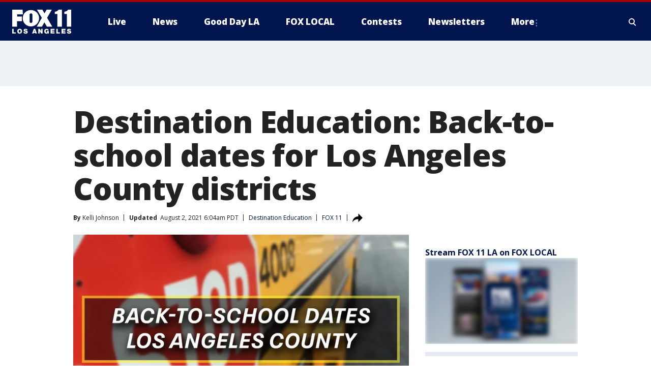

--- FILE ---
content_type: text/html; charset=utf-8
request_url: https://www.foxla.com/news/back-to-school-dates-for-los-angeles-county-districts
body_size: 29601
content:
<!doctype html>
<html data-n-head-ssr lang="en" data-n-head="lang">
  <head>
    <!-- Google Tag Manager -->
    <script>
    function loadGTMIfNotLocalOrPreview() {
      const host = window.location.host.toLowerCase();
      const excludedHosts = ["local", "preview", "stage-preview"];
      if (!excludedHosts.some(excludedHost => host.startsWith(excludedHost))) {
        (function(w,d,s,l,i){w[l]=w[l]||[];w[l].push({'gtm.start':
        new Date().getTime(),event:'gtm.js'});var f=d.getElementsByTagName(s)[0],
        j=d.createElement(s),dl=l!='dataLayer'?'&l='+l:'';j.async=true;j.src=
        'https://www.googletagmanager.com/gtm.js?id='+i+dl;f.parentNode.insertBefore(j,f);
        })(window,document,'script','dataLayer','GTM-TMF4BDJ');
      }
    }
    loadGTMIfNotLocalOrPreview();
    </script>
    <!-- End Google Tag Manager -->
    <title data-n-head="true">Destination Education: Back-to-school dates for Los Angeles County districts | FOX 11 Los Angeles</title><meta data-n-head="true" http-equiv="X-UA-Compatible" content="IE=edge,chrome=1"><meta data-n-head="true" name="viewport" content="width=device-width, minimum-scale=1.0, initial-scale=1.0"><meta data-n-head="true" charset="UTF-8"><meta data-n-head="true" name="format-detection" content="telephone=no"><meta data-n-head="true" name="msapplication-square70x70logo" content="//static.foxtv.com/static/orion/img/kttv/favicons/mstile-70x70.png"><meta data-n-head="true" name="msapplication-square150x150logo" content="//static.foxtv.com/static/orion/img/kttv/favicons/mstile-150x150.png"><meta data-n-head="true" name="msapplication-wide310x150logo" content="//static.foxtv.com/static/orion/img/kttv/favicons/mstile-310x150.png"><meta data-n-head="true" name="msapplication-square310x310logo" content="//static.foxtv.com/static/orion/img/kttv/favicons/mstile-310x310.png"><meta data-n-head="true" data-hid="description" name="description" content="Find out when the 2021-22 academic school year will begin for each school district in Los Angeles County."><meta data-n-head="true" data-hid="fb:app_id" property="fb:app_id" content="910722569037921"><meta data-n-head="true" data-hid="prism.stationId" name="prism.stationId" content="KTTV_FOX11"><meta data-n-head="true" data-hid="prism.stationCallSign" name="prism.stationCallSign" content="kttv"><meta data-n-head="true" data-hid="prism.channel" name="prism.channel" content="fts"><meta data-n-head="true" data-hid="prism.section" name="prism.section" content="news"><meta data-n-head="true" data-hid="prism.subsection1" name="prism.subsection1" content=""><meta data-n-head="true" data-hid="prism.subsection2" name="prism.subsection2" content=""><meta data-n-head="true" data-hid="prism.subsection3" name="prism.subsection3" content=""><meta data-n-head="true" data-hid="prism.subsection4" name="prism.subsection4" content=""><meta data-n-head="true" data-hid="prism.aggregationType" name="prism.aggregationType" content="subsection"><meta data-n-head="true" data-hid="prism.genre" name="prism.genre" content=""><meta data-n-head="true" data-hid="pagetype" name="pagetype" content="article" scheme="dcterms.DCMIType"><meta data-n-head="true" data-hid="strikepagetype" name="strikepagetype" content="article" scheme="dcterms.DCMIType"><meta data-n-head="true" data-hid="content-creator" name="content-creator" content="tiger"><meta data-n-head="true" data-hid="dc.creator" name="dc.creator" scheme="dcterms.creator" content=""><meta data-n-head="true" data-hid="dc.title" name="dc.title" content="Destination Education: Back-to-school dates for Los Angeles County districts" lang="en"><meta data-n-head="true" data-hid="dc.subject" name="dc.subject" content=""><meta data-n-head="true" data-hid="dcterms.abstract" name="dcterms.abstract" content="Find out when the 2021-22 academic school year will begin for each school district in Los Angeles County."><meta data-n-head="true" data-hid="dc.type" name="dc.type" scheme="dcterms.DCMIType" content="Text.Article"><meta data-n-head="true" data-hid="dc.description" name="dc.description" content="Find out when the 2021-22 academic school year will begin for each school district in Los Angeles County."><meta data-n-head="true" data-hid="dc.language" name="dc.language" scheme="dcterms.RFC4646" content="en-US"><meta data-n-head="true" data-hid="dc.publisher" name="dc.publisher" content="FOX 11 Los Angeles"><meta data-n-head="true" data-hid="dc.format" name="dc.format" scheme="dcterms.URI" content="text/html"><meta data-n-head="true" data-hid="dc.identifier" name="dc.identifier" scheme="dcterms.URI" content="urn:uri:base64:430d2294-e348-5697-929a-d7e9dc8daf18"><meta data-n-head="true" data-hid="dc.source" name="dc.source" content="FOX 11"><meta data-n-head="true" data-hid="dc.date" name="dc.date" content="2021-08-02"><meta data-n-head="true" data-hid="dcterms.created" name="dcterms.created" scheme="dcterms.ISO8601" content="2021-08-02T05:38:44-07:00"><meta data-n-head="true" data-hid="dcterms.modified" name="dcterms.modified" scheme="dcterms.ISO8601" content="2021-08-02T06:04:19-07:00"><meta data-n-head="true" data-hid="og:title" property="og:title" content="Destination Education: Back-to-school dates for Los Angeles County districts"><meta data-n-head="true" data-hid="og:description" property="og:description" content="Find out when the 2021-22 academic school year will begin for each school district in Los Angeles County."><meta data-n-head="true" data-hid="og:type" property="og:type" content="article"><meta data-n-head="true" data-hid="og:image" property="og:image" content="https://images.foxtv.com/static.foxla.com/www.foxla.com/content/uploads/2021/08/1200/630/back-to-school-los-angeles-county.jpg?ve=1&amp;tl=1"><meta data-n-head="true" data-hid="og:image:width" property="og:image:width" content="1280"><meta data-n-head="true" data-hid="og:image:height" property="og:image:height" content="720"><meta data-n-head="true" data-hid="og:url" property="og:url" content="https://www.foxla.com/news/back-to-school-dates-for-los-angeles-county-districts"><meta data-n-head="true" data-hid="og:site_name" property="og:site_name" content="FOX 11 Los Angeles"><meta data-n-head="true" data-hid="og:locale" property="og:locale" content="en_US"><meta data-n-head="true" data-hid="robots" name="robots" content="index, follow, max-image-preview:large, max-video-preview:-1"><meta data-n-head="true" data-hid="fox.app_version" name="fox.app_version" content="v77"><meta data-n-head="true" data-hid="fox.fix_version" name="fox.fix_version" content="10.2.0"><meta data-n-head="true" data-hid="fox.app_build" name="fox.app_build" content="no build version"><meta data-n-head="true" name="twitter:card" content="summary_large_image"><meta data-n-head="true" name="twitter:site" content="@foxla"><meta data-n-head="true" name="twitter:site:id" content="@foxla"><meta data-n-head="true" name="twitter:title" content="Destination Education: Back-to-school dates for Los Angeles County districts"><meta data-n-head="true" name="twitter:description" content="Find out when the 2021-22 academic school year will begin for each school district in Los Angeles County."><meta data-n-head="true" name="twitter:image" content="https://images.foxtv.com/static.foxla.com/www.foxla.com/content/uploads/2021/08/1280/720/back-to-school-los-angeles-county.jpg?ve=1&amp;tl=1"><meta data-n-head="true" name="twitter:url" content="https://www.foxla.com/news/back-to-school-dates-for-los-angeles-county-districts"><meta data-n-head="true" name="twitter:creator" content="@foxla"><meta data-n-head="true" name="twitter:creator:id" content="@foxla"><meta data-n-head="true" name="fox.name" content="Post Landing"><meta data-n-head="true" name="fox.category" content="news"><meta data-n-head="true" name="fox.page_content_category" content="news"><meta data-n-head="true" name="fox.page_name" content="kttv:web:post:article:Destination Education: Back-to-school dates for Los Angeles County districts | FOX 11 Los Angeles"><meta data-n-head="true" name="fox.page_content_level_1" content="kttv:web:post"><meta data-n-head="true" name="fox.page_content_level_2" content="kttv:web:post:article"><meta data-n-head="true" name="fox.page_content_level_3" content="kttv:web:post:article:Destination Education: Back-to-school dates for Los Angeles County districts | FOX 11 Los Angeles"><meta data-n-head="true" name="fox.page_content_level_4" content="kttv:web:post:article:Destination Education: Back-to-school dates for Los Angeles County districts | FOX 11 Los Angeles"><meta data-n-head="true" name="fox.page_type" content="post-article"><meta data-n-head="true" name="fox.page_content_distributor" content="owned"><meta data-n-head="true" name="fox.page_content_type_of_story" content="Digital Original"><meta data-n-head="true" name="fox.author" content=""><meta data-n-head="true" name="fox.page_content_author" content=""><meta data-n-head="true" name="fox.page_content_author_secondary" content="Kelli Johnson"><meta data-n-head="true" name="fox.page_content_version" content="2.0.0"><meta data-n-head="true" name="fox.publisher" content="FOX 11"><meta data-n-head="true" name="fox.page_content_id" content="430d2294-e348-5697-929a-d7e9dc8daf18"><meta data-n-head="true" name="fox.page_content_station_originator" content="kttv"><meta data-n-head="true" name="fox.url" content="https://www.foxla.com/news/back-to-school-dates-for-los-angeles-county-districts"><meta data-n-head="true" name="fox.page_canonical_url" content="https://www.foxla.com/news/back-to-school-dates-for-los-angeles-county-districts"><meta data-n-head="true" name="smartbanner:enabled-platforms" content="none"><meta data-n-head="true" property="fb:app_id" content="910722569037921"><meta data-n-head="true" property="article:opinion" content="false"><meta data-n-head="true" name="keywords" content="Education,Back To School,News,Us,Ca,Los Angeles County"><meta data-n-head="true" name="classification" content="/FTS/Education/Back To School,/FTS/News,/FTS/Us/Ca/Los Angeles County"><meta data-n-head="true" name="classification-isa" content="back-to-school,news,los-angeles-county"><meta data-n-head="true" name="fox.page_content_tags" content="/FTS/Education/Back To School,/FTS/News,/FTS/Us/Ca/Los Angeles County"><link data-n-head="true" rel="preconnect" href="https://prod.player.fox.digitalvideoplatform.com" crossorigin="anonymous"><link data-n-head="true" rel="dns-prefetch" href="https://prod.player.fox.digitalvideoplatform.com"><link data-n-head="true" rel="stylesheet" href="https://statics.foxsports.com/static/orion/style/css/scorestrip-external.css"><link data-n-head="true" rel="icon" type="image/x-icon" href="/favicons/kttv/favicon.ico"><link data-n-head="true" rel="stylesheet" href="https://fonts.googleapis.com/css?family=Open+Sans:300,400,400i,600,600i,700,700i,800,800i&amp;display=swap"><link data-n-head="true" rel="stylesheet" href="https://fonts.googleapis.com/css2?family=Rubik:wght@700&amp;display=swap"><link data-n-head="true" rel="schema.dcterms" href="//purl.org/dc/terms/"><link data-n-head="true" rel="schema.prism" href="//prismstandard.org/namespaces/basic/2.1/"><link data-n-head="true" rel="schema.iptc" href="//iptc.org/std/nar/2006-10-01/"><link data-n-head="true" rel="shortcut icon" href="//static.foxtv.com/static/orion/img/kttv/favicons/favicon.ico" type="image/x-icon"><link data-n-head="true" rel="apple-touch-icon" sizes="57x57" href="//static.foxtv.com/static/orion/img/kttv/favicons/apple-touch-icon-57x57.png"><link data-n-head="true" rel="apple-touch-icon" sizes="60x60" href="//static.foxtv.com/static/orion/img/kttv/favicons/apple-touch-icon-60x60.png"><link data-n-head="true" rel="apple-touch-icon" sizes="72x72" href="//static.foxtv.com/static/orion/img/kttv/favicons/apple-touch-icon-72x72.png"><link data-n-head="true" rel="apple-touch-icon" sizes="76x76" href="//static.foxtv.com/static/orion/img/kttv/favicons/apple-touch-icon-76x76.png"><link data-n-head="true" rel="apple-touch-icon" sizes="114x114" href="//static.foxtv.com/static/orion/img/kttv/favicons/apple-touch-icon-114x114.png"><link data-n-head="true" rel="apple-touch-icon" sizes="120x120" href="//static.foxtv.com/static/orion/img/kttv/favicons/apple-touch-icon-120x120.png"><link data-n-head="true" rel="apple-touch-icon" sizes="144x144" href="//static.foxtv.com/static/orion/img/kttv/favicons/apple-touch-icon-144x144.png"><link data-n-head="true" rel="apple-touch-icon" sizes="152x152" href="//static.foxtv.com/static/orion/img/kttv/favicons/apple-touch-icon-152x152.png"><link data-n-head="true" rel="apple-touch-icon" sizes="180x180" href="//static.foxtv.com/static/orion/img/kttv/favicons/apple-touch-icon-180x180.png"><link data-n-head="true" rel="icon" type="image/png" href="//static.foxtv.com/static/orion/img/kttv/favicons/favicon-16x16.png" sizes="16x16"><link data-n-head="true" rel="icon" type="image/png" href="//static.foxtv.com/static/orion/img/kttv/favicons/favicon-32x32.png" sizes="32x32"><link data-n-head="true" rel="icon" type="image/png" href="//static.foxtv.com/static/orion/img/kttv/favicons/favicon-96x96.png" sizes="96x96"><link data-n-head="true" rel="icon" type="image/png" href="//static.foxtv.com/static/orion/img/kttv/favicons/android-chrome-192x192.png" sizes="192x192"><link data-n-head="true" href="https://fonts.gstatic.com" rel="preconnect" crossorigin="true"><link data-n-head="true" href="https://fonts.googleapis.com" rel="preconnect" crossorigin="true"><link data-n-head="true" rel="stylesheet" href="https://fonts.googleapis.com/css?family=Source+Sans+Pro:200,300,400,600,400italic,700,700italic,300,300italic,600italic/"><link data-n-head="true" rel="preconnect" href="https://cdn.segment.com/"><link data-n-head="true" rel="preconnect" href="https://widgets.media.weather.com/"><link data-n-head="true" rel="preconnect" href="https://elections.ap.org/"><link data-n-head="true" rel="preconnect" href="https://www.google-analytics.com/"><link data-n-head="true" rel="preconnect" href="http://static.chartbeat.com/"><link data-n-head="true" rel="preconnect" href="https://sb.scorecardresearch.com/"><link data-n-head="true" rel="preconnect" href="http://www.googletagmanager.com/"><link data-n-head="true" rel="preconnect" href="https://cdn.optimizely.com/"><link data-n-head="true" rel="preconnect" href="https://cdn.segment.com/"><link data-n-head="true" rel="preconnect" href="https://connect.facebook.net/"><link data-n-head="true" rel="preconnect" href="https://prod.player.fox.digitalvideoplatform.com/"><link data-n-head="true" rel="preload" as="script" href="https://prod.player.fox.digitalvideoplatform.com/wpf/v3/3.2.59/wpf_player.js"><link data-n-head="true" rel="prefetch" as="script" href="https://prod.player.fox.digitalvideoplatform.com/wpf/v3/3.2.59/lib/wpf_bitmovin_yospace_player.js"><link data-n-head="true" rel="prefetch" as="script" href="https://prod.player.fox.digitalvideoplatform.com/wpf/v3/3.2.59/lib/wpf_conviva_reporter.js"><link data-n-head="true" rel="prefetch" as="script" href="https://prod.player.fox.digitalvideoplatform.com/wpf/v3/3.2.59/lib/wpf_mux_reporter.js"><link data-n-head="true" rel="prefetch" as="script" href="https://prod.player.fox.digitalvideoplatform.com/wpf/v3/3.2.59/lib/wpf_adobeheartbeat_reporter.js"><link data-n-head="true" rel="prefetch" as="script" href="https://prod.player.fox.digitalvideoplatform.com/wpf/v3/3.2.59/lib/wpf_comscore_reporter.js"><link data-n-head="true" rel="prefetch" as="script" href="https://prod.player.fox.digitalvideoplatform.com/wpf/v3/3.2.59/lib/wpf_controls.js"><link data-n-head="true" rel="canonical" href="https://www.foxla.com/news/back-to-school-dates-for-los-angeles-county-districts"><link data-n-head="true" rel="alternate" type="application/rss+xml" title="News" href="https://www.foxla.com/rss.xml?category=news"><link data-n-head="true" rel="alternate" type="application/rss+xml" title="Destination Education" href="https://www.foxla.com/rss.xml?tag=back-to-school"><link data-n-head="true" rel="shorturl" href=""><link data-n-head="true" rel="image_src" href="https://images.foxtv.com/static.foxla.com/www.foxla.com/content/uploads/2021/08/1280/720/back-to-school-los-angeles-county.jpg?ve=1&amp;tl=1"><link data-n-head="true" rel="amphtml" href="https://www.foxla.com/news/back-to-school-dates-for-los-angeles-county-districts.amp"><link data-n-head="true" rel="alternate" title="FOX 11 Los Angeles - News" type="application/rss+xml" href="https://www.foxla.com/rss/category/news"><link data-n-head="true" rel="alternate" title="FOX 11 Los Angeles - Local News" type="application/rss+xml" href="https://www.foxla.com/rss/category/local-news"><link data-n-head="true" rel="alternate" title="FOX 11 Los Angeles - Tag Us Ca" type="application/rss+xml" href="https://www.foxla.com/rss/tags/us,ca"><link data-n-head="true" rel="alternate" title="FOX 11 Los Angeles - National News" type="application/rss+xml" href="https://www.foxla.com/rss/category/national-news"><link data-n-head="true" rel="alternate" title="FOX 11 Los Angeles - Tag Entertainment" type="application/rss+xml" href="https://www.foxla.com/rss/tags/entertainment"><link data-n-head="true" rel="alternate" title="FOX 11 Los Angeles - Tag Consumer Recalls" type="application/rss+xml" href="https://www.foxla.com/rss/tags/consumer,recalls"><link data-n-head="true" rel="alternate" title="FOX 11 Los Angeles - Tag Politics" type="application/rss+xml" href="https://www.foxla.com/rss/tags/politics"><link data-n-head="true" rel="alternate" title="FOX 11 Los Angeles - Weather" type="application/rss+xml" href="https://www.foxla.com/rss/category/weather"><link data-n-head="true" rel="alternate" title="FOX 11 Los Angeles - Traffic" type="application/rss+xml" href="https://www.foxla.com/rss/category/traffic"><link data-n-head="true" rel="alternate" title="FOX 11 Los Angeles - California Air Quality Map" type="application/rss+xml" href="https://www.foxla.com/rss/category/california-air-quality-map"><link data-n-head="true" rel="alternate" title="FOX 11 Los Angeles - Tag Weather Earthquakes" type="application/rss+xml" href="https://www.foxla.com/rss/tags/weather,earthquakes"><link data-n-head="true" rel="alternate" title="FOX 11 Los Angeles - Earthquake Preparedness" type="application/rss+xml" href="https://www.foxla.com/rss/category/earthquake-preparedness"><link data-n-head="true" rel="alternate" title="FOX 11 Los Angeles - Tag Weather Wildfires" type="application/rss+xml" href="https://www.foxla.com/rss/tags/weather,wildfires"><link data-n-head="true" rel="alternate" title="FOX 11 Los Angeles - Shows Good Day La" type="application/rss+xml" href="https://www.foxla.com/rss/category/shows,good-day-la"><link data-n-head="true" rel="alternate" title="FOX 11 Los Angeles - Tag Series Guests" type="application/rss+xml" href="https://www.foxla.com/rss/tags/series,guests"><link data-n-head="true" rel="alternate" title="FOX 11 Los Angeles - Seen On Tv Links" type="application/rss+xml" href="https://www.foxla.com/rss/category/seen-on-tv-links"><link data-n-head="true" rel="alternate" title="FOX 11 Los Angeles - Sports" type="application/rss+xml" href="https://www.foxla.com/rss/category/sports"><link data-n-head="true" rel="alternate" title="FOX 11 Los Angeles - Tag Sports Nfl Rams" type="application/rss+xml" href="https://www.foxla.com/rss/tags/sports,nfl,rams"><link data-n-head="true" rel="alternate" title="FOX 11 Los Angeles - Tag Sports Nfl Chargers" type="application/rss+xml" href="https://www.foxla.com/rss/tags/sports,nfl,chargers"><link data-n-head="true" rel="alternate" title="FOX 11 Los Angeles - Tag Sports Nba Lakers" type="application/rss+xml" href="https://www.foxla.com/rss/tags/sports,nba,lakers"><link data-n-head="true" rel="alternate" title="FOX 11 Los Angeles - Tag Sports Nba Clippers" type="application/rss+xml" href="https://www.foxla.com/rss/tags/sports,nba,clippers"><link data-n-head="true" rel="alternate" title="FOX 11 Los Angeles - Tag Sports Mlb Dodgers" type="application/rss+xml" href="https://www.foxla.com/rss/tags/sports,mlb,dodgers"><link data-n-head="true" rel="alternate" title="FOX 11 Los Angeles - Tag Sports Mlb Angels" type="application/rss+xml" href="https://www.foxla.com/rss/tags/sports,mlb,angels"><link data-n-head="true" rel="alternate" title="FOX 11 Los Angeles - Tag Sports Xfl Wildcats" type="application/rss+xml" href="https://www.foxla.com/rss/tags/sports,xfl,wildcats"><link data-n-head="true" rel="alternate" title="FOX 11 Los Angeles - Tag Sports Nhl Kings" type="application/rss+xml" href="https://www.foxla.com/rss/tags/sports,nhl,kings"><link data-n-head="true" rel="alternate" title="FOX 11 Los Angeles - Tag Sports Nhl Ducks" type="application/rss+xml" href="https://www.foxla.com/rss/tags/sports,nhl,ducks"><link data-n-head="true" rel="alternate" title="FOX 11 Los Angeles - Tag Sports Mls Lafc" type="application/rss+xml" href="https://www.foxla.com/rss/tags/sports,mls,lafc"><link data-n-head="true" rel="alternate" title="FOX 11 Los Angeles - Tag Sports Mls Acfc" type="application/rss+xml" href="https://www.foxla.com/rss/tags/sports,mls,acfc"><link data-n-head="true" rel="alternate" title="FOX 11 Los Angeles - Tag Sports Mls Galaxy" type="application/rss+xml" href="https://www.foxla.com/rss/tags/sports,mls,galaxy"><link data-n-head="true" rel="alternate" title="FOX 11 Los Angeles - Tag Sports Wnba Sparks" type="application/rss+xml" href="https://www.foxla.com/rss/tags/sports,wnba,sparks"><link data-n-head="true" rel="alternate" title="FOX 11 Los Angeles - " type="application/rss+xml" href="https://www.foxla.com/rss/category/"><link data-n-head="true" rel="alternate" title="FOX 11 Los Angeles - Shows The Issue Is" type="application/rss+xml" href="https://www.foxla.com/rss/category/shows,the-issue-is"><link data-n-head="true" rel="alternate" title="FOX 11 Los Angeles - Shows In Depth" type="application/rss+xml" href="https://www.foxla.com/rss/category/shows,in-depth"><link data-n-head="true" rel="alternate" title="FOX 11 Los Angeles - Tag Series Wednesdays Child" type="application/rss+xml" href="https://www.foxla.com/rss/tags/series,wednesdays-child"><link data-n-head="true" rel="alternate" title="FOX 11 Los Angeles - Tag Series True Crime" type="application/rss+xml" href="https://www.foxla.com/rss/tags/series,true-crime"><link data-n-head="true" rel="alternate" title="FOX 11 Los Angeles - Tag Series Community Champions" type="application/rss+xml" href="https://www.foxla.com/rss/tags/series,community-champions"><link data-n-head="true" rel="alternate" title="FOX 11 Los Angeles - Shows When Magic Shocked The World" type="application/rss+xml" href="https://www.foxla.com/rss/category/shows,when-magic-shocked-the-world"><link data-n-head="true" rel="alternate" title="FOX 11 Los Angeles - Tag Education Back To School" type="application/rss+xml" href="https://www.foxla.com/rss/tags/education,back-to-school"><link data-n-head="true" rel="alternate" title="FOX 11 Los Angeles - Tag Series Get Inspired" type="application/rss+xml" href="https://www.foxla.com/rss/tags/series,get-inspired"><link data-n-head="true" rel="alternate" title="FOX 11 Los Angeles - Shows Rising Up" type="application/rss+xml" href="https://www.foxla.com/rss/category/shows,rising-up"><link data-n-head="true" rel="alternate" title="FOX 11 Los Angeles - Tag Series Investigations" type="application/rss+xml" href="https://www.foxla.com/rss/tags/series,investigations"><link data-n-head="true" rel="alternate" title="FOX 11 Los Angeles - Tag Series Culture Conversations" type="application/rss+xml" href="https://www.foxla.com/rss/tags/series,culture-conversations"><link data-n-head="true" rel="alternate" title="FOX 11 Los Angeles - Tag People Kobe Bryant" type="application/rss+xml" href="https://www.foxla.com/rss/tags/people,kobe-bryant"><link data-n-head="true" rel="alternate" title="FOX 11 Los Angeles - Tag Series Kttv 70" type="application/rss+xml" href="https://www.foxla.com/rss/tags/series,kttv-70"><link data-n-head="true" rel="alternate" title="FOX 11 Los Angeles - About Us" type="application/rss+xml" href="https://www.foxla.com/rss/category/about-us"><link data-n-head="true" rel="alternate" title="FOX 11 Los Angeles - Fox Local" type="application/rss+xml" href="https://www.foxla.com/rss/category/fox-local"><link data-n-head="true" rel="alternate" title="FOX 11 Los Angeles - Apps" type="application/rss+xml" href="https://www.foxla.com/rss/category/apps"><link data-n-head="true" rel="alternate" title="FOX 11 Los Angeles - Podcasts" type="application/rss+xml" href="https://www.foxla.com/rss/category/podcasts"><link data-n-head="true" rel="alternate" title="FOX 11 Los Angeles - Email" type="application/rss+xml" href="https://www.foxla.com/rss/category/email"><link data-n-head="true" rel="alternate" title="FOX 11 Los Angeles - Tag Politics Ca Politics" type="application/rss+xml" href="https://www.foxla.com/rss/tags/politics,ca-politics"><link data-n-head="true" rel="alternate" title="FOX 11 Los Angeles - Tag People Donald J Trump" type="application/rss+xml" href="https://www.foxla.com/rss/tags/people,donald-j-trump"><link data-n-head="true" rel="alternate" title="FOX 11 Los Angeles - Tag People Joe Biden" type="application/rss+xml" href="https://www.foxla.com/rss/tags/people,joe-biden"><link data-n-head="true" rel="alternate" title="FOX 11 Los Angeles - Tag People Gavin Newsom" type="application/rss+xml" href="https://www.foxla.com/rss/tags/people,gavin-newsom"><link data-n-head="true" rel="alternate" title="FOX 11 Los Angeles - Tag People Kamala Harris" type="application/rss+xml" href="https://www.foxla.com/rss/tags/people,kamala-harris"><link data-n-head="true" rel="alternate" title="FOX 11 Los Angeles - Money" type="application/rss+xml" href="https://www.foxla.com/rss/category/money"><link data-n-head="true" rel="alternate" title="FOX 11 Los Angeles - Tag Money Us Economy" type="application/rss+xml" href="https://www.foxla.com/rss/tags/money,us-economy"><link data-n-head="true" rel="alternate" title="FOX 11 Los Angeles - Tag Business Small Business" type="application/rss+xml" href="https://www.foxla.com/rss/tags/business,small-business"><link data-n-head="true" rel="alternate" title="FOX 11 Los Angeles - Tag Business Personal Finance" type="application/rss+xml" href="https://www.foxla.com/rss/tags/business,personal-finance"><link data-n-head="true" rel="alternate" title="FOX 11 Los Angeles - Contests" type="application/rss+xml" href="https://www.foxla.com/rss/category/contests"><link data-n-head="true" rel="alternate" title="FOX 11 Los Angeles - Team" type="application/rss+xml" href="https://www.foxla.com/rss/category/team"><link data-n-head="true" rel="alternate" title="FOX 11 Los Angeles - Whats On Fox" type="application/rss+xml" href="https://www.foxla.com/rss/category/whats-on-fox"><link data-n-head="true" rel="alternate" title="FOX 11 Los Angeles - Shows Fox Content" type="application/rss+xml" href="https://www.foxla.com/rss/category/shows,fox-content"><link data-n-head="true" rel="alternate" title="FOX 11 Los Angeles - Jobs" type="application/rss+xml" href="https://www.foxla.com/rss/category/jobs"><link data-n-head="true" rel="alternate" title="FOX 11 Los Angeles - Advertising" type="application/rss+xml" href="https://www.foxla.com/rss/category/advertising"><link data-n-head="true" rel="alternate" title="FOX 11 Los Angeles - Public File Inquiries" type="application/rss+xml" href="https://www.foxla.com/rss/category/public-file-inquiries"><link data-n-head="true" rel="alternate" title="FOX 11 Los Angeles - Psa" type="application/rss+xml" href="https://www.foxla.com/rss/category/psa"><link data-n-head="true" rel="alternate" title="FOX 11 Los Angeles - Atsc" type="application/rss+xml" href="https://www.foxla.com/rss/category/atsc"><link data-n-head="true" rel="alternate" title="FOX 11 Los Angeles - Fox 11 Plus" type="application/rss+xml" href="https://www.foxla.com/rss/category/fox-11-plus"><link data-n-head="true" rel="alternate" title="FOX 11 Los Angeles - Contact" type="application/rss+xml" href="https://www.foxla.com/rss/category/contact"><link data-n-head="true" rel="alternate" title="FOX 11 Los Angeles - Partnerships" type="application/rss+xml" href="https://www.foxla.com/rss/category/partnerships"><link data-n-head="true" rel="alternate" title="FOX 11 Los Angeles - Live" type="application/rss+xml" href="https://www.foxla.com/rss/category/live"><link data-n-head="true" rel="alternate" title="FOX 11 Los Angeles - Newsletter Signup" type="application/rss+xml" href="https://www.foxla.com/rss/category/newsletter-signup"><link data-n-head="true" rel="alternate" title="FOX 11 Los Angeles - Discover the latest breaking news." type="application/rss+xml" href="https://www.foxla.com/latest.xml"><link data-n-head="true" rel="stylesheet" href="//static.foxtv.com/static/orion/css/default/article.rs.css"><link data-n-head="true" rel="stylesheet" href="/css/print.css" media="print"><script data-n-head="true" type="text/javascript" data-hid="pal-script" src="//imasdk.googleapis.com/pal/sdkloader/pal.js"></script><script data-n-head="true" type="text/javascript" src="https://statics.foxsports.com/static/orion/scorestrip.js" async="false" defer="true"></script><script data-n-head="true" type="text/javascript">
        (function (h,o,u,n,d) {
          h=h[d]=h[d]||{q:[],onReady:function(c){h.q.push(c)}}
          d=o.createElement(u);d.async=1;d.src=n
          n=o.getElementsByTagName(u)[0];n.parentNode.insertBefore(d,n)
        })(window,document,'script','https://www.datadoghq-browser-agent.com/datadog-rum-v4.js','DD_RUM')
        DD_RUM.onReady(function() {
          DD_RUM.init({
            clientToken: 'pub6d08621e10189e2259b02648fb0f12e4',
            applicationId: 'f7e50afb-e642-42a0-9619-b32a46fc1075',
            site: 'datadoghq.com',
            service: 'www.foxla.com',
            env: 'prod',
            // Specify a version number to identify the deployed version of your application in Datadog
            version: '1.0.0',
            sampleRate: 20,
            sessionReplaySampleRate: 0,
            trackInteractions: true,
            trackResources: true,
            trackLongTasks: true,
            defaultPrivacyLevel: 'mask-user-input',
          });
          // DD_RUM.startSessionReplayRecording();
        })</script><script data-n-head="true" type="text/javascript" src="https://foxkit.fox.com/sdk/profile/v2.15.0/profile.js" async="false" defer="true"></script><script data-n-head="true" src="https://js.appboycdn.com/web-sdk/5.6/braze.min.js" async="true" defer="true"></script><script data-n-head="true" src="https://c.amazon-adsystem.com/aax2/apstag.js" async="true" defer="true"></script><script data-n-head="true" src="https://www.googletagmanager.com/gtag/js?id=UA-33119651-1" async="true"></script><script data-n-head="true" type="text/javascript">// 86acbd31cd7c09cf30acb66d2fbedc91daa48b86:1701192432.6735704
!function(n,r,e,t,c){var i,o="Promise"in n,u={then:function(){return u},catch:function(n){
return n(new Error("Airship SDK Error: Unsupported browser")),u}},s=o?new Promise((function(n,r){i=function(e,t){e?r(e):n(t)}})):u
;s._async_setup=function(n){if(o)try{i(null,n(c))}catch(n){i(n)}},n[t]=s;var a=r.createElement("script");a.src=e,a.async=!0,a.id="_uasdk",
a.rel=t,r.head.appendChild(a)}(window,document,'https://aswpsdkus.com/notify/v1/ua-sdk.min.js',
  'UA', {
    vapidPublicKey: 'BD8MynySp04rzioT2PhRP7Y1QR11V0q9iTiwkyI4nJjkMP_aHZqyAX0Vd8DzCH94zaf9PjAKdEiu-qkNYi1H_zo=',
    websitePushId: 'web.kttv.prod',
    appKey: 'VgbWgHV1QJaWURePu3yuTQ',
    token: 'MTpWZ2JXZ0hWMVFKYVdVUmVQdTN5dVRROjdCLWdvTm1CRTg3QnFBVGpoMk1yNkNMdGxnSnRabHRGZ0VuMzZuOVRSaE0'
  });
</script><script data-n-head="true" type="text/javascript">UA.then(sdk => {
        sdk.plugins.load('html-prompt', 'https://aswpsdkus.com/notify/v1/ua-html-prompt.min.js', {
          appearDelay: 5000,
          disappearDelay: 2000000000000000000000000,
          askAgainDelay: 0,
          stylesheet: './css/airship.css',
          auto: false,
          type: 'alert',
          position: 'top',
          i18n: {
            en: {
              title: 'Stay Informed',
              message: 'Receive alerts to the biggest stories worth your time',
              accept: 'Allow',
              deny: 'No Thanks'
            }
          },
          logo: '/favicons/kttv/favicon.ico'
        }).then(plugin => {
          const auditSession = () => {
            const airshipPageViews = parseInt(window.sessionStorage.getItem('currentAirShipPageViews'), 10)
            if (airshipPageViews > 1) {
              plugin.prompt();
              console.info('Airship: prompt called')
              clearInterval(auditInterval);
              window.sessionStorage.setItem('currentAirShipPageViews', 0)
            }
          }
          const auditInterval = setInterval(auditSession, 2000);
        })
      })</script><script data-n-head="true" src="/taboola/taboola.js" type="text/javascript" async="true" defer="true"></script><script data-n-head="true" src="https://scripts.webcontentassessor.com/scripts/e284719cd977b75b2a1ea9192cfe99c05a081baa8b275f97ccf45250b34786b2"></script><script data-n-head="true" src="//static.foxtv.com/static/orion/scripts/core/ag.core.js"></script><script data-n-head="true" src="//static.foxtv.com/static/isa/core.js"></script><script data-n-head="true" src="//static.foxtv.com/static/orion/scripts/station/default/loader.js"></script><script data-n-head="true" src="https://widgets.media.weather.com/wxwidget.loader.js?cid=996314550" defer=""></script><script data-n-head="true" src="https://prod.player.fox.digitalvideoplatform.com/wpf/v3/3.2.59/wpf_player.js" defer="" data-hid="fox-player-main-script"></script><script data-n-head="true" src="//static.foxtv.com/static/leap/loader.js"></script><script data-n-head="true" >(function () {
        var _sf_async_config = window._sf_async_config = (window._sf_async_config || {})
        _sf_async_config.uid = 65824
        _sf_async_config.domain = 'foxla.com'
        _sf_async_config.flickerControl = false
        _sf_async_config.useCanonical = true

        // Function to set ISA-dependent values with proper error handling
        function setISAValues() {
          if (window.FTS && window.FTS.ISA && window.FTS.ISA._meta) {
            try {
              _sf_async_config.sections = window.FTS.ISA._meta.section || ''
              _sf_async_config.authors = window.FTS.ISA._meta.fox['fox.page_content_author'] ||
                                       window.FTS.ISA._meta.fox['fox.page_content_author_secondary'] ||
                                       window.FTS.ISA._meta.raw.publisher || ''
            } catch (e) {
              console.warn('FTS.ISA values not available yet:', e)
              _sf_async_config.sections = ''
              _sf_async_config.authors = ''
            }
          } else {
            // Set default values if ISA is not available
            _sf_async_config.sections = ''
            _sf_async_config.authors = ''

            // Retry after a short delay if ISA is not loaded yet
            setTimeout(setISAValues, 100)
          }
        }

        // Set ISA values initially
        setISAValues()

        _sf_async_config.useCanonicalDomain = true
        function loadChartbeat() {
          var e = document.createElement('script');
            var n = document.getElementsByTagName('script')[0];
            e.type = 'text/javascript';
            e.async = true;
            e.src = '//static.chartbeat.com/js/chartbeat.js';
            n.parentNode.insertBefore(e, n);
        }
        loadChartbeat();
        })()</script><script data-n-head="true" src="//static.chartbeat.com/js/chartbeat_mab.js"></script><script data-n-head="true" src="//static.chartbeat.com/js/chartbeat.js"></script><script data-n-head="true" src="https://interactives.ap.org/election-results/assets/microsite/resizeClient.js" defer=""></script><script data-n-head="true" data-hid="strike-loader" src="https://strike.fox.com/static/fts/display/loader.js" type="text/javascript"></script><script data-n-head="true" >
          (function() {
              window.foxstrike = window.foxstrike || {};
              window.foxstrike.cmd = window.foxstrike.cmd || [];
          })()
        </script><script data-n-head="true" type="application/ld+json">{"@context":"http://schema.org","@type":"NewsArticle","mainEntityOfPage":"https://www.foxla.com/news/back-to-school-dates-for-los-angeles-county-districts","headline":"Destination Education: Back-to-school dates for Los Angeles County districts","articleBody":"After students, teachers and parents had no choice but to adjust to virtual learning amid the ongoing coronavirus pandemic, the majority of California students will return to school campuses full-time for in-person learning in August.&#xA0;In <a href=\"https://www.foxla.com/tag/education/back-to-school\">Destination Education</a>, FOX 11 is going in-depth to cover the critical issues facing students, parents, and educators in the new school year as they return full-time for in-person instruction.Below you&apos;ll find a full list of when each school district will begin for the 2021-22 academic year in Los Angeles County:<strong><u>Wednesday, August 4</u></strong><br>Hacienda La Puente Unified School District<br>Westside Union School District<strong><u>Thursday, August 5</u></strong><br>Palmdale School District<strong><u>Monday, August 9</u></strong><br>Antelope Valley Union High School District<br>Eastside Union School District<br>Rowland Unified School District<br>Walnut Valley Unified School District<br>Wilsona School District<strong><u>Tuesday, August 10</u></strong><br>Bassett Unified School District<br>Castaic Union School District<br>East Whittier City School District&#xA0;<br>Lancaster School District<br>Saugus Union School District<br>Whittier City School District<br>William S. Hart Union High School District<strong><u>Wednesday, August 11</u></strong><br>Alhambra Unified School District<br>Arcadia Unified School District (high school)&#xA0;<br>Charter Oak Unified School District<br>Downey Unified School District<br>El Rancho Unified School District<br>Gorman Joint School District<br>Los Nietos School District<strong><u>Thursday, August 12</u></strong><br>Arcadia Unified School District&#xA0;<br>Baldwin Park Unified School District<br>Bellflower Unified School District<br>Duarte Unified School District<br>Mountain View School District<br>Newhall School District<br>Norwalk-La Mirada Unified School District&#xA0;<br>Pasadena Unified School District<br>South Pasadena Unified School District<br>Sulphur Springs Union School District&#xA0;<br>Whittier Union High School District<br><strong><u>Friday, August 13</u></strong><br>Beverly Hills Unified School District<strong><u>Monday, August 16</u></strong><br>Burbank Unified School District<br>Centinela Valley Union High School District<br>Covina-Valley Unified School District<br>La Canada Unified School District<br>Los Angeles Unified School District<br>Montebello Unified School District<strong><u>Tuesday, August 17</u></strong><br>El Monte Union High School District<br>Lowell Joint School District (7th grade)<strong><u>Wednesday, August 18&#xA0;</u></strong><br>Glendale Unified School District<br>Hawthorne School District<br>Las Virgenes Unified School District<br>Lennox School District&#xA0;<br>Little lake City School District<br>Lowell Joint School District<br>Monrovia School District<br>Paramount Unified School District<br>Redondo Beach Unified School District<br>Rosemead School District<br>Valle Lindo School District<strong><u>Thursday, August 19</u></strong><br>Azusa Unified School District<br>Compton Unified School District<br>Culver City Unified School District<br>Garvey School District<br>Hawthorne School District Math and Science Academy&#xA0;<br>Lynwood Unified School District<br>Santa Monica-Malibu Unified School District<br>Monday, August 23<br>ABC Unified School District<br>Bonita Unified School District<br>Hughes-Elizabeth Lakes Union School District<br>San Gabriel Unified School District<br>West Covina Unified School District<strong><u>Tuesday, August 24</u></strong><br>Acton-Agua Dulce Unified School District<br>Inglewood Unified School District<strong><u>Wednesday, August 25</u></strong><br>El Monte City School District<br>El Segundo Unified School District<br>Glendora Unified School District<br>Lawndale Elementary School District<br>Manhattan Beach Unified School District<br>Palo Verdes Peninsula Unified School District&#xA0;<br>Temple City Unified School District<strong><u>Thursday, August 26</u></strong><br>Torrance Unified School District<strong><u>Tuesday, August 31</u></strong><br>Long Beach Unified School District<br>Wiseburn Unified School District<strong><u>Wednesday, September 1</u></strong><br>Claremont Unified School District<strong><u>Friday, September 3</u></strong><br>Hermosa Beach Unified School District&#xA0;<br>&#xA0;<i><strong>Get your top stories delivered daily! Sign up for </strong></i><a href=\"https://www.foxla.com/email\"><i><strong>FOX 11&#x2019;s Fast 5 newsletter</strong></i></a><i><strong>. And, get breaking news alerts in the FOX 11 News app. Download for </strong></i><a href=\"https://foxla.onelink.me/s6uV?pid=Web&amp;c=in_article&amp;af_web_dp=https%3A%2F%2Fwww.foxla.com%2Fapps\"><i><strong>iOS or Android</strong></i></a><i><strong>.</strong></i><br>&#xA0;","datePublished":"2021-08-02T05:38:44-07:00","dateModified":"2021-08-02T06:04:19-07:00","description":"Find out when the 2021-22 academic school year will begin for each school district in Los Angeles County.","author":{"@type":"Person","name":"FOX 11"},"publisher":{"@type":"NewsMediaOrganization","name":"FOX 11 Los Angeles","alternateName":"KTTV, FOX 11","url":"https://www.foxla.com/","sameAs":["https://www.facebook.com/fox11la/","https://twitter.com/FOXLA","https://www.instagram.com/foxla/","https://www.youtube.com/foxla","https://en.wikipedia.org/wiki/KTTV","https://www.wikidata.org/wiki/Q3077406","https://www.wikidata.org/wiki/Q3077406"],"foundingDate":"1949","logo":{"@type":"ImageObject","url":"https://static.foxtv.com/static/orion/img/kttv/favicons/favicon-96x96.png","width":"96","height":"96"},"contactPoint":[{"@type":"ContactPoint","telephone":"+1-310-584-2000","contactType":"news desk"}],"address":{"@type":"PostalAddress","addressLocality":"Los Angeles","addressRegion":"California","postalCode":"90025","streetAddress":"1999 S Bundy Drive","addressCountry":{"@type":"Country","name":"US"}}},"image":{"@type":"ImageObject","url":"https://static.foxla.com/www.foxla.com/content/uploads/2021/08/back-to-school-los-angeles-county.jpg","width":"1280","height":"720"},"url":"https://www.foxla.com/news/back-to-school-dates-for-los-angeles-county-districts","isAccessibleForFree":true,"keywords":"back-to-school,los-angeles-county"}</script><link rel="preload" href="/_wzln/535b65c721da54531e30.js" as="script"><link rel="preload" href="/_wzln/376f0263662b8ef9a7f8.js" as="script"><link rel="preload" href="/_wzln/6b27e2b92eb7e58c1613.js" as="script"><link rel="preload" href="/_wzln/079519706829b8e2cd31.js" as="script"><link rel="preload" href="/_wzln/d7ec92757b0e543116d2.js" as="script"><link rel="preload" href="/_wzln/2aff162d6d0f3b59db4e.js" as="script"><link rel="preload" href="/_wzln/60739105e3efd9eda13e.js" as="script"><style data-vue-ssr-id="3d723bd8:0 153764a8:0 4783c553:0 01f125af:0 7e965aea:0 fe2c1b5a:0 c789a71e:0 2151d74a:0 5fac22c6:0 4f269fee:0 c23b5e74:0 403377d7:0 7cd52d1a:0 78666813:0 42dc6fe6:0 3c367053:0 4a3d6b7a:0 2261a2ff:0 5c0b7ab5:0 c061adc6:0">.v-select{position:relative;font-family:inherit}.v-select,.v-select *{box-sizing:border-box}@keyframes vSelectSpinner{0%{transform:rotate(0deg)}to{transform:rotate(1turn)}}.vs__fade-enter-active,.vs__fade-leave-active{pointer-events:none;transition:opacity .15s cubic-bezier(1,.5,.8,1)}.vs__fade-enter,.vs__fade-leave-to{opacity:0}.vs--disabled .vs__clear,.vs--disabled .vs__dropdown-toggle,.vs--disabled .vs__open-indicator,.vs--disabled .vs__search,.vs--disabled .vs__selected{cursor:not-allowed;background-color:#f8f8f8}.v-select[dir=rtl] .vs__actions{padding:0 3px 0 6px}.v-select[dir=rtl] .vs__clear{margin-left:6px;margin-right:0}.v-select[dir=rtl] .vs__deselect{margin-left:0;margin-right:2px}.v-select[dir=rtl] .vs__dropdown-menu{text-align:right}.vs__dropdown-toggle{-webkit-appearance:none;-moz-appearance:none;appearance:none;display:flex;padding:0 0 4px;background:none;border:1px solid rgba(60,60,60,.26);border-radius:4px;white-space:normal}.vs__selected-options{display:flex;flex-basis:100%;flex-grow:1;flex-wrap:wrap;padding:0 2px;position:relative}.vs__actions{display:flex;align-items:center;padding:4px 6px 0 3px}.vs--searchable .vs__dropdown-toggle{cursor:text}.vs--unsearchable .vs__dropdown-toggle{cursor:pointer}.vs--open .vs__dropdown-toggle{border-bottom-color:transparent;border-bottom-left-radius:0;border-bottom-right-radius:0}.vs__open-indicator{fill:rgba(60,60,60,.5);transform:scale(1);transition:transform .15s cubic-bezier(1,-.115,.975,.855);transition-timing-function:cubic-bezier(1,-.115,.975,.855)}.vs--open .vs__open-indicator{transform:rotate(180deg) scale(1)}.vs--loading .vs__open-indicator{opacity:0}.vs__clear{fill:rgba(60,60,60,.5);padding:0;border:0;background-color:transparent;cursor:pointer;margin-right:8px}.vs__dropdown-menu{display:block;box-sizing:border-box;position:absolute;top:calc(100% - 1px);left:0;z-index:1000;padding:5px 0;margin:0;width:100%;max-height:350px;min-width:160px;overflow-y:auto;box-shadow:0 3px 6px 0 rgba(0,0,0,.15);border:1px solid rgba(60,60,60,.26);border-top-style:none;border-radius:0 0 4px 4px;text-align:left;list-style:none;background:#fff}.vs__no-options{text-align:center}.vs__dropdown-option{line-height:1.42857143;display:block;padding:3px 20px;clear:both;color:#333;white-space:nowrap;cursor:pointer}.vs__dropdown-option--highlight{background:#5897fb;color:#fff}.vs__dropdown-option--deselect{background:#fb5858;color:#fff}.vs__dropdown-option--disabled{background:inherit;color:rgba(60,60,60,.5);cursor:inherit}.vs__selected{display:flex;align-items:center;background-color:#f0f0f0;border:1px solid rgba(60,60,60,.26);border-radius:4px;color:#333;line-height:1.4;margin:4px 2px 0;padding:0 .25em;z-index:0}.vs__deselect{display:inline-flex;-webkit-appearance:none;-moz-appearance:none;appearance:none;margin-left:4px;padding:0;border:0;cursor:pointer;background:none;fill:rgba(60,60,60,.5);text-shadow:0 1px 0 #fff}.vs--single .vs__selected{background-color:transparent;border-color:transparent}.vs--single.vs--loading .vs__selected,.vs--single.vs--open .vs__selected{position:absolute;opacity:.4}.vs--single.vs--searching .vs__selected{display:none}.vs__search::-webkit-search-cancel-button{display:none}.vs__search::-ms-clear,.vs__search::-webkit-search-decoration,.vs__search::-webkit-search-results-button,.vs__search::-webkit-search-results-decoration{display:none}.vs__search,.vs__search:focus{-webkit-appearance:none;-moz-appearance:none;appearance:none;line-height:1.4;font-size:1em;border:1px solid transparent;border-left:none;outline:none;margin:4px 0 0;padding:0 7px;background:none;box-shadow:none;width:0;max-width:100%;flex-grow:1;z-index:1}.vs__search::-moz-placeholder{color:inherit}.vs__search::placeholder{color:inherit}.vs--unsearchable .vs__search{opacity:1}.vs--unsearchable:not(.vs--disabled) .vs__search{cursor:pointer}.vs--single.vs--searching:not(.vs--open):not(.vs--loading) .vs__search{opacity:.2}.vs__spinner{align-self:center;opacity:0;font-size:5px;text-indent:-9999em;overflow:hidden;border:.9em solid hsla(0,0%,39.2%,.1);border-left-color:rgba(60,60,60,.45);transform:translateZ(0);animation:vSelectSpinner 1.1s linear infinite;transition:opacity .1s}.vs__spinner,.vs__spinner:after{border-radius:50%;width:5em;height:5em}.vs--loading .vs__spinner{opacity:1}
.fts-scorestrip-wrap{width:100%}.fts-scorestrip-wrap .fts-scorestrip-container{padding:0 16px;max-width:1280px;margin:0 auto}@media screen and (min-width:1024px){.fts-scorestrip-wrap .fts-scorestrip-container{padding:15px 24px}}
.fts-scorestrip-wrap[data-v-75d386ae]{width:100%}.fts-scorestrip-wrap .fts-scorestrip-container[data-v-75d386ae]{padding:0 16px;max-width:1280px;margin:0 auto}@media screen and (min-width:1024px){.fts-scorestrip-wrap .fts-scorestrip-container[data-v-75d386ae]{padding:15px 24px}}@media(min-width:768px)and (max-width:1280px){.main-content-new-layout[data-v-75d386ae]{padding:10px}}
#xd-channel-container[data-v-0130ae53]{margin:0 auto;max-width:1280px;height:1px}#xd-channel-fts-iframe[data-v-0130ae53]{position:relative;top:-85px;left:86.1%;width:100%;display:none}@media (min-width:768px) and (max-width:1163px){#xd-channel-fts-iframe[data-v-0130ae53]{left:84%}}@media (min-width:768px) and (max-width:1056px){#xd-channel-fts-iframe[data-v-0130ae53]{left:81%}}@media (min-width:768px) and (max-width:916px){#xd-channel-fts-iframe[data-v-0130ae53]{left:79%}}@media (min-width:769px) and (max-width:822px){#xd-channel-fts-iframe[data-v-0130ae53]{left:77%}}@media (min-width:400px) and (max-width:767px){#xd-channel-fts-iframe[data-v-0130ae53]{display:none!important}}.branding[data-v-0130ae53]{padding-top:0}@media (min-width:768px){.branding[data-v-0130ae53]{padding-top:10px}}
.title--hide[data-v-b8625060]{display:none}
#fox-id-logged-in[data-v-f7244ab2]{display:none}.button-reset[data-v-f7244ab2]{background:none;border:none;padding:0;cursor:pointer;outline:inherit}.watch-live[data-v-f7244ab2]{background-color:#a70000;border-radius:3px;margin-top:16px;margin-right:-10px;padding:8px 9px;max-height:31px}.watch-live>a[data-v-f7244ab2]{color:#fff;font-weight:900;font-size:12px}.small-btn-grp[data-v-f7244ab2]{display:flex}.sign-in[data-v-f7244ab2]{width:43px;height:17px;font-size:12px;font-weight:800;font-stretch:normal;font-style:normal;line-height:normal;letter-spacing:-.25px;color:#fff}.sign-in-mobile[data-v-f7244ab2]{margin:16px 12px 0 0}.sign-in-mobile[data-v-f7244ab2],.sign-in-tablet-and-up[data-v-f7244ab2]{background-color:#334f99;width:59px;height:31px;border-radius:3px}.sign-in-tablet-and-up[data-v-f7244ab2]{float:left;margin-right:16px;margin-top:24px}.sign-in-tablet-and-up[data-v-f7244ab2]:hover{background-color:#667bb3}.avatar-desktop[data-v-f7244ab2]{width:28px;height:28px;float:left;margin-right:16px;margin-top:24px}.avatar-mobile[data-v-f7244ab2]{width:33px;height:33px;margin:16px 12px 0 0}
.alert-storm .alert-text[data-v-6e1c7e98]{top:0}.alert-storm .alert-info a[data-v-6e1c7e98]{color:#fff}.alert-storm .alert-title[data-v-6e1c7e98]:before{display:inline-block;position:absolute;left:-18px;top:2px;height:15px;width:12px;background:url(//static.foxtv.com/static/orion/img/core/s/weather/warning.svg) no-repeat;background-size:contain}@media (min-width:768px){.alert-storm .alert-title[data-v-6e1c7e98]:before{left:0;top:0;height:24px;width:21px}}
.min-height-ad[data-v-2c3e8482]{min-height:0}.pre-content .min-height-ad[data-v-2c3e8482]{min-height:90px}@media only screen and (max-width:767px){.page-content .lsf-mobile[data-v-2c3e8482],.right-rail .lsf-mobile[data-v-2c3e8482],.sidebar-secondary .lsf-mobile[data-v-2c3e8482]{min-height:300px;min-width:250px}}@media only screen and (min-width:768px){.right-rail .lsf-ban[data-v-2c3e8482],.sidebar-secondary .lsf-ban[data-v-2c3e8482]{min-height:250px;min-width:300px}.post-content .lsf-lb[data-v-2c3e8482],.pre-content .lsf-lb[data-v-2c3e8482]{min-height:90px;min-width:728px}}
.tags[data-v-6c8e215c]{flex-wrap:wrap;color:#979797;font-weight:400;line-height:normal}.tags[data-v-6c8e215c],.tags-tag[data-v-6c8e215c]{display:flex;font-family:Open Sans;font-size:18px;font-style:normal}.tags-tag[data-v-6c8e215c]{color:#041431;background-color:#e6e9f3;min-height:40px;align-items:center;justify-content:center;border-radius:10px;margin:10px 10px 10px 0;padding:10px 15px;grid-gap:10px;gap:10px;color:#036;font-weight:700;line-height:23px}.tags-tag[data-v-6c8e215c]:last-of-type{margin-right:0}.headlines-related.center[data-v-6c8e215c]{margin-bottom:0}#taboola-mid-article-thumbnails[data-v-6c8e215c]{padding:28px 100px}@media screen and (max-width:767px){#taboola-mid-article-thumbnails[data-v-6c8e215c]{padding:0}}
.no-separator[data-v-08416276]{padding-left:0}.no-separator[data-v-08416276]:before{content:""}
.outside[data-v-6d0ce7d9]{width:100vw;height:100vh;position:fixed;top:0;left:0}
.social-icons[data-v-10e60834]{background:#fff;box-shadow:0 0 20px rgba(0,0,0,.15);border-radius:5px}.social-icons a[data-v-10e60834]{overflow:visible}
.hand-cursor[data-v-7d0efd03]{cursor:pointer}.caption p[data-v-7d0efd03]{font-weight:300}
.promo-container[data-v-9b918506]{padding:0}@media (min-width:768px){.promo-container[data-v-9b918506]{padding:0 24px}}@media (min-width:1024px){.promo-container[data-v-9b918506]{padding:0 0 16px}}.promo-separator[data-v-9b918506]{margin-top:16px;border-bottom:8px solid #e6e9f3}.promo-image[data-v-9b918506]{max-width:300px;margin:0 auto;float:none}
.responsive-image__container[data-v-2c4f2ba8]{overflow:hidden}.responsive-image__lazy-container[data-v-2c4f2ba8]{background-size:cover;background-position:50%;filter:blur(4px)}.responsive-image__lazy-container.loaded[data-v-2c4f2ba8]{filter:blur(0);transition:filter .3s ease-out}.responsive-image__picture[data-v-2c4f2ba8]{position:absolute;top:0;left:0}.rounded[data-v-2c4f2ba8]{border-radius:50%}
.live-main .collection-trending[data-v-51644bd2]{padding-left:0;padding-right:0}@media only screen and (max-width:375px) and (orientation:portrait){.live-main .collection-trending[data-v-51644bd2]{padding-left:10px;padding-right:10px}}@media (min-width:769px) and (max-width:1023px){.live-main .collection-trending[data-v-51644bd2]{padding-left:24px;padding-right:24px}}@media (min-width:1024px) and (max-width:2499px){.live-main .collection-trending[data-v-51644bd2]{padding-left:0;padding-right:0}}
.collection .heading .title[data-v-74e027ca]{line-height:34px}
.view-more__button[data-v-5a8b2ab5]{color:#00144e;font-weight:700;float:right;border:1px solid #ccd3e6;padding:9px;border-radius:3px}
.social-icons-footer .yt a[data-v-469bc58a]:after{background-image:url(/social-media/yt-icon.svg)}.social-icons-footer .link a[data-v-469bc58a]:after,.social-icons-footer .yt a[data-v-469bc58a]:after{background-position:0 0;background-size:100% 100%;background-repeat:no-repeat;height:16px;width:16px}.social-icons-footer .link a[data-v-469bc58a]:after{background-image:url(/social-media/link-icon.svg)}
.site-banner .btn-wrap-host[data-v-bd70ad56]:before{font-size:16px!important;line-height:1.5!important}.site-banner .btn-wrap-saf[data-v-bd70ad56]:before{font-size:20px!important}.site-banner .btn-wrap-ff[data-v-bd70ad56]:before{font-size:19.5px!important}</style>
   </head>
  <body class="fb single single-article amp-geo-pending" data-n-head="class">
    <!-- Google Tag Manager (noscript) -->
    <noscript>
      <iframe src="https://www.googletagmanager.com/ns.html?id=GTM-TMF4BDJ" height="0" width="0" style="display:none;visibility:hidden"></iframe>
    </noscript>
    <!-- End Google Tag Manager (noscript) -->
    <amp-geo layout="nodisplay">
      <script type="application/json">
      {
        "ISOCountryGroups": {
          "eu": ["at", "be", "bg", "cy", "cz", "de", "dk", "ee", "es", "fi", "fr", "gb", "gr", "hr", "hu", "ie", "it", "lt", "lu", "lv", "mt", "nl", "pl", "pt", "ro", "se", "si", "sk"]
        }
      }
      </script>
    </amp-geo>
    <div data-server-rendered="true" id="__nuxt"><div id="__layout"><div id="wrapper" class="wrapper" data-v-75d386ae><header class="site-header nav-closed" data-v-0130ae53 data-v-75d386ae><!----> <div class="site-header-inner" data-v-b8625060 data-v-0130ae53><div class="branding" data-v-b8625060><a title="FOX 11 Los Angeles — Local News &amp; Weather" href="/" data-name="logo" class="logo global-nav-item" data-v-b8625060><img src="//static.foxtv.com/static/orion/img/core/s/logos/fts-los-angeles-a.svg" alt="FOX 11 Los Angeles" class="logo-full" data-v-b8625060> <img src="//static.foxtv.com/static/orion/img/core/s/logos/fts-los-angeles-b.svg" alt="FOX 11 Los Angeles" class="logo-mini" data-v-b8625060></a> <!----></div> <div class="nav-row" data-v-b8625060><div class="primary-nav tablet-desktop" data-v-b8625060><nav id="main-nav" data-v-b8625060><ul data-v-b8625060><li class="menu-live" data-v-b8625060><a href="/live" data-name="Live" class="global-nav-item" data-v-b8625060><span data-v-b8625060>Live</span></a></li><li class="menu-news" data-v-b8625060><a href="/news" data-name="News" class="global-nav-item" data-v-b8625060><span data-v-b8625060>News</span></a></li><li class="menu-good-day-la" data-v-b8625060><a href="/shows/good-day-la" data-name="Good Day LA" class="global-nav-item" data-v-b8625060><span data-v-b8625060>Good Day LA</span></a></li><li class="menu-fox-local" data-v-b8625060><a href="/fox-local" data-name="FOX LOCAL" class="global-nav-item" data-v-b8625060><span data-v-b8625060>FOX LOCAL</span></a></li><li class="menu-contests" data-v-b8625060><a href="/contests" data-name="Contests" class="global-nav-item" data-v-b8625060><span data-v-b8625060>Contests</span></a></li><li class="menu-newsletters" data-v-b8625060><a href="/newsletter-signup" data-name="Newsletters" class="global-nav-item" data-v-b8625060><span data-v-b8625060>Newsletters</span></a></li> <li class="menu-more" data-v-b8625060><a href="#" data-name="More" class="js-menu-toggle global-nav-item" data-v-b8625060>More</a></li></ul></nav></div> <div class="meta" data-v-b8625060><span data-v-f7244ab2 data-v-b8625060><!----> <!----> <!----> <button class="button-reset watch-live mobile" data-v-f7244ab2><a href="/live" data-name="Watch Live" class="global-nav-item" data-v-f7244ab2>Watch Live</a></button></span> <div class="search-toggle tablet-desktop" data-v-b8625060><a href="#" data-name="Search" class="js-focus-search global-nav-item" data-v-b8625060>Expand / Collapse search</a></div> <div class="menu mobile" data-v-b8625060><a href="#" data-name="Search" class="js-menu-toggle global-nav-item" data-v-b8625060>☰</a></div></div></div></div> <div class="expandable-nav" data-v-0130ae53><div class="inner" data-v-0130ae53><div class="search"><div class="search-wrap"><form autocomplete="off" action="/search" method="get"><fieldset><label for="search-site" class="label">Search site</label> <input id="search-site" type="text" placeholder="Search for keywords" name="q" onblur onfocus autocomplete="off" value="" class="resp_site_search"> <input type="hidden" name="ss" value="fb"> <input type="submit" value="Search" class="resp_site_submit"></fieldset></form></div></div></div> <div class="section-nav" data-v-0130ae53><div class="inner"><nav class="menu-news"><h6 class="nav-title"><a href="/news" data-name="News" class="global-nav-item">News</a></h6> <ul><li class="nav-item"><a href="/local-news">Local News</a></li><li class="nav-item"><a href="/tag/us/ca">California News</a></li><li class="nav-item"><a href="https://www.foxla.com/tag/crime-publicsafety/police-chases">Police Chases</a></li><li class="nav-item"><a href="/national-news">National News</a></li><li class="nav-item"><a href="/tag/entertainment">Entertainment</a></li><li class="nav-item"><a href="/tag/consumer/recalls">Consumer</a></li><li class="nav-item"><a href="/tag/consumer/recalls">Recalls</a></li><li class="nav-item"><a href="/tag/politics">Politics</a></li><li class="nav-item"><a href="https://www.foxla.com/news/fox-news-sunday-with-shannon-bream-how-and-when-to-watch-on-fox-11">FOX News Sunday</a></li></ul></nav><nav class="menu-weather"><h6 class="nav-title"><a href="/weather" data-name="Weather" class="global-nav-item">Weather</a></h6> <ul><li class="nav-item"><a href="/weather">Forecast</a></li><li class="nav-item"><a href="/traffic">Traffic</a></li><li class="nav-item"><a href="/weather">Radar</a></li><li class="nav-item"><a href="/california-air-quality-map">Air Quality Map</a></li><li class="nav-item"><a href="/tag/weather/earthquakes">Earthquakes</a></li><li class="nav-item"><a href="/earthquake-preparedness">Earthquake Preparedness</a></li><li class="nav-item"><a href="https://www.foxla.com/tag/weather/severe-weather">Severe Weather</a></li><li class="nav-item"><a href="/tag/weather/wildfires">Wildfires</a></li><li class="nav-item"><a href="http://foxweather.com">FOX Weather</a></li></ul></nav><nav class="menu-good-day-la"><h6 class="nav-title"><a href="/shows/good-day-la" data-name="Good Day LA" class="global-nav-item">Good Day LA</a></h6> <ul><li class="nav-item"><a href="/tag/series/guests">Guests</a></li><li class="nav-item"><a href="/tag/entertainment">Entertainment</a></li><li class="nav-item"><a href="/local-news">Local News</a></li><li class="nav-item"><a href="https://www.foxla.com/tag/education/back-to-school">Back-to-school</a></li><li class="nav-item"><a href="/seen-on-tv-links">Seen on TV Links</a></li><li class="nav-item"><a href="https://www.foxla.com/vote">Vote on our poll</a></li><li class="nav-item"><a href="https://www.foxla.com/tag/tiktok-tuesday">TikTok Tuesday</a></li></ul></nav><nav class="menu-sports"><h6 class="nav-title"><a href="/sports" data-name="Sports" class="global-nav-item">Sports</a></h6> <ul><li class="nav-item"><a href="/tag/sports/nfl/rams">Rams</a></li><li class="nav-item"><a href="/tag/sports/nfl/chargers">Chargers</a></li><li class="nav-item"><a href="/tag/sports/nba/lakers">Lakers</a></li><li class="nav-item"><a href="/tag/sports/nba/clippers">Clippers</a></li><li class="nav-item"><a href="/tag/sports/mlb/dodgers">Dodgers</a></li><li class="nav-item"><a href="/tag/sports/mlb/angels">Angels</a></li><li class="nav-item"><a href="/tag/sports/xfl/wildcats">Wildcats</a></li><li class="nav-item"><a href="/tag/sports/nhl/kings">Kings</a></li><li class="nav-item"><a href="/tag/sports/nhl/ducks">Ducks</a></li><li class="nav-item"><a href="/tag/sports/mls/lafc">LA Football Club</a></li><li class="nav-item"><a href="/tag/sports/mls/acfc">Angel City Football Club</a></li><li class="nav-item"><a href="/tag/sports/mls/galaxy">Galaxy</a></li><li class="nav-item"><a href="/tag/sports/wnba/sparks">Sparks</a></li></ul></nav><nav class="menu-features"><h6 class="nav-title"><a href="/" data-name="Features" class="global-nav-item">Features</a></h6> <ul><li class="nav-item"><a href="https://www.foxla.com/shows/originals">FOX 11 Originals</a></li><li class="nav-item"><a href="/shows/the-issue-is">The Issue Is:</a></li><li class="nav-item"><a href="/shows/in-depth">In Depth</a></li><li class="nav-item"><a href="/tag/series/wednesdays-child">Wednesday's Child</a></li><li class="nav-item"><a href="/tag/series/true-crime">True Crime Files</a></li><li class="nav-item"><a href="https://www.foxla.com/news/homeless-los-angeles-homelessness-lost-angeles">Lost Angeles: City of Homeless</a></li><li class="nav-item"><a href="/tag/series/community-champions">Community Champions</a></li><li class="nav-item"><a href="/shows/when-magic-shocked-the-world">When Magic Shocked the World</a></li><li class="nav-item"><a href="/tag/education/back-to-school">Destination Education</a></li><li class="nav-item"><a href="/tag/series/get-inspired">Get Inspired</a></li><li class="nav-item"><a href="/shows/rising-up">Rising Up</a></li><li class="nav-item"><a href="/tag/series/investigations">Investigations</a></li><li class="nav-item"><a href="/tag/series/culture-conversations">Culture Conversations</a></li><li class="nav-item"><a href="/tag/people/kobe-bryant">Remembering Kobe</a></li><li class="nav-item"><a href="/tag/series/kttv-70">KTTV70</a></li></ul></nav><nav class="menu-watch-fox-11"><h6 class="nav-title"><a href="http://www.foxla.com/live" data-name="Watch FOX 11" class="global-nav-item">Watch FOX 11</a></h6> <ul><li class="nav-item"><a href="https://www.foxla.com/fox-local">Stream FOX 11 on FOX LOCAL</a></li><li class="nav-item"><a href="http://www.foxla.com/live">Newscasts &amp;  Replays</a></li><li class="nav-item"><a href="https://www.foxla.com/apps">Apps</a></li><li class="nav-item"><a href="https://www.foxla.com/live-webcams-southern-california">Live webcams from around SoCal</a></li></ul></nav><nav class="menu-stay-connected"><h6 class="nav-title"><a href="/about-us" data-name="Stay Connected" class="global-nav-item">Stay Connected</a></h6> <ul><li class="nav-item"><a href="https://www.facebook.com/fox11la">Facebook</a></li><li class="nav-item"><a href="https://www.instagram.com/foxla/">Instagram</a></li><li class="nav-item"><a href="https://www.tiktok.com/@fox.la">TikTok</a></li><li class="nav-item"><a href="https://www.youtube.com/foxla">YouTube</a></li><li class="nav-item"><a href="https://nextdoor.com/page/fox-11-los-angeles">Nextdoor </a></li><li class="nav-item"><a href="https://twitter.com/FOXLA">Twitter/X</a></li><li class="nav-item"><a href="/fox-local">How to stream</a></li><li class="nav-item"><a href="/apps">Download our apps!</a></li><li class="nav-item"><a href="/podcasts">Podcasts</a></li><li class="nav-item"><a href="/email">Daily Fast5 Newsletters</a></li></ul></nav><nav class="menu-politics"><h6 class="nav-title"><a href="/tag/politics" data-name="Politics" class="global-nav-item">Politics</a></h6> <ul><li class="nav-item"><a href="/tag/politics/ca-politics">California Politics</a></li><li class="nav-item"><a href="https://www.foxla.com/shows/the-issue-is">The Issue Is:</a></li><li class="nav-item"><a href="/tag/people/donald-j-trump">Donald Trump</a></li><li class="nav-item"><a href="/tag/people/joe-biden">Joe Biden</a></li><li class="nav-item"><a href="/tag/people/gavin-newsom">Gavin Newsom</a></li><li class="nav-item"><a href="/tag/people/kamala-harris">Kamala Harris</a></li><li class="nav-item"><a href="https://www.foxla.com/tag/battleground">Battleground</a></li></ul></nav><nav class="menu-money"><h6 class="nav-title"><a href="/money" data-name="Money" class="global-nav-item">Money</a></h6> <ul><li class="nav-item"><a href="/tag/money/us-economy">Economy</a></li><li class="nav-item"><a href="/tag/business/small-business">Small Business</a></li><li class="nav-item"><a href="/tag/business/personal-finance">Personal Finance</a></li></ul></nav><nav class="menu-regional-news"><h6 class="nav-title"><a href="/tag/us/ca" data-name="Regional News" class="global-nav-item">Regional News</a></h6> <ul><li class="nav-item"><a href="https://www.ktvu.com/">San Francisco News - KTVU FOX 2</a></li><li class="nav-item"><a href="https://www.fox10phoenix.com/">Phoenix News - FOX 10 Phoenix</a></li><li class="nav-item"><a href="https://www.fox13seattle.com">Seattle News - FOX 13 Seattle</a></li></ul></nav><nav class="menu-about-us"><h6 class="nav-title"><a href="/about-us" data-name="About Us" class="global-nav-item">About Us</a></h6> <ul><li class="nav-item"><a href="/contests">Contests</a></li><li class="nav-item"><a href="/team">Meet the FOX 11 Team</a></li><li class="nav-item"><a href="/whats-on-fox">TV Schedule</a></li><li class="nav-item"><a href="/shows/fox-content">FOX Shows</a></li><li class="nav-item"><a href="/jobs">Jobs at FOX 11</a></li><li class="nav-item"><a href="/advertising">Advertising</a></li><li class="nav-item"><a href="/public-file-inquiries">FCC Public File</a></li><li class="nav-item"><a href="https://www.foxla.com/fcc-applications">FCC Applications</a></li><li class="nav-item"><a href="/psa">Public Service Announcements</a></li><li class="nav-item"><a href="/atsc">ATSC</a></li><li class="nav-item"><a href="/fox-11-plus">FOX 11 Plus</a></li><li class="nav-item"><a href="/contact">Contact Us</a></li><li class="nav-item"><a href="/partnerships">Partnerships</a></li></ul></nav></div></div></div></header> <div class="page" data-v-75d386ae><div class="pre-content" data-v-75d386ae><div data-v-6e1c7e98></div> <div class="pre-content-components"><div data-v-2c3e8482><div class="ad-container min-height-ad" data-v-2c3e8482><div id="--066f85b3-280d-41d2-8a17-6c677051e694" class="-ad" data-v-2c3e8482></div> <!----></div></div></div></div> <!----> <div class="page-content" data-v-75d386ae><main class="main-content" data-v-75d386ae><article id="430d2294-e348-5697-929a-d7e9dc8daf18" comments="[object Object]" class="article-wrap" data-v-6c8e215c data-v-75d386ae><header lastModifiedDate="2021-08-02T06:04:19-07:00" class="article-header" data-v-08416276 data-v-6c8e215c><div class="meta" data-v-08416276><!----></div> <h1 class="headline" data-v-08416276>Destination Education: Back-to-school dates for Los Angeles County districts</h1> <div class="article-meta article-meta-upper" data-v-08416276><div class="author-byline" data-v-08416276><strong>By </strong>Kelli Johnson<!----></div> <div class="article-updated" data-v-08416276><strong data-v-08416276>Updated</strong> 
      August 2, 2021 6:04am PDT
    </div> <div class="article-updated" data-v-08416276><a href="/tag/education/back-to-school" data-v-08416276>Destination Education</a></div> <div class="article-updated" data-v-08416276><a href="https://www.foxla.com" data-v-08416276>FOX 11</a></div> <div class="article-updated" data-v-08416276><div data-v-6d0ce7d9 data-v-08416276><!----> <div data-v-6d0ce7d9><div class="article-social" data-v-6d0ce7d9><div class="share" data-v-6d0ce7d9><a data-v-6d0ce7d9></a></div> <div style="display:none;" data-v-6d0ce7d9><div class="social-icons" data-v-10e60834 data-v-6d0ce7d9><p class="share-txt" data-v-10e60834>Share</p> <ul data-v-10e60834><li class="link link-black" data-v-10e60834><a href="#" data-v-10e60834><span data-v-10e60834>Copy Link</span></a></li> <li class="email email-black" data-v-10e60834><a href="#" data-v-10e60834>Email</a></li> <li class="fb fb-black" data-v-10e60834><a href="#" data-v-10e60834><span data-v-10e60834>Facebook</span></a></li> <li class="tw tw-black" data-v-10e60834><a href="#" data-v-10e60834><span data-v-10e60834>Twitter</span></a></li> <!----> <li class="linkedin linkedin-black" data-v-10e60834><a href="#" data-v-10e60834>LinkedIn</a></li> <li class="reddit reddit-black" data-v-10e60834><a href="#" data-v-10e60834>Reddit</a></li></ul></div></div></div></div></div></div></div></header> <div data-v-2c3e8482 data-v-6c8e215c><div class="ad-container min-height-ad" data-v-2c3e8482><div id="--42c73d11-6e5b-4823-b974-d351686cea1f" class="-ad" data-v-2c3e8482></div> <!----></div></div> <div class="article-content-wrap sticky-columns" data-v-6c8e215c><div class="article-content" data-v-6c8e215c><!----> <div class="article-body" data-v-6c8e215c><div original-article-post="" origination_station="KTTV" class="big-top featured article-ct" data-v-7d0efd03 data-v-6c8e215c><div class="m featured-img" data-v-7d0efd03><img src="https://images.foxtv.com/static.foxla.com/www.foxla.com/content/uploads/2021/08/764/432/back-to-school-los-angeles-county.jpg?ve=1&amp;tl=1" alt="" data-v-7d0efd03> <span class="overlay" data-v-7d0efd03>article</span></div> <div class="caption" data-v-7d0efd03><p data-v-7d0efd03></p></div> <!----></div> <!----><p data-v-6c8e215c data-v-6c8e215c><span class="dateline"><strong>LOS ANGELES COUNTY, Calif.</strong> - </span>After students, teachers and parents had no choice but to adjust to virtual learning amid the ongoing coronavirus pandemic, the majority of California students will return to school campuses full-time for in-person learning in August.&#xA0;</p> <!----><p data-v-6c8e215c data-v-6c8e215c>In <a href="https://www.foxla.com/tag/education/back-to-school">Destination Education</a>, FOX 11 is going in-depth to cover the critical issues facing students, parents, and educators in the new school year as they return full-time for in-person instruction.</p> <div id="taboola-mid-article-thumbnails" data-v-6c8e215c></div> <div id="taboola-mid-article-thumbnails-js" data-v-6c8e215c></div> <div data-ad-pos="inread" data-ad-size="1x1" class="ad gpt" data-v-6c8e215c></div><p data-v-6c8e215c data-v-6c8e215c>Below you&apos;ll find a full list of when each school district will begin for the 2021-22 academic year in Los Angeles County:</p> <!----><p data-v-6c8e215c data-v-6c8e215c><strong><u>Wednesday, August 4</u></strong><br>Hacienda La Puente Unified School District<br>Westside Union School District</p> <!----><div original-article-post="" origination_station="KTTV" data-v-6c8e215c><div data-unit-credible=";;" data-in-article="true" class="credible"></div></div> <!----><p data-v-6c8e215c data-v-6c8e215c><strong><u>Thursday, August 5</u></strong><br>Palmdale School District</p> <!----><p data-v-6c8e215c data-v-6c8e215c><strong><u>Monday, August 9</u></strong><br>Antelope Valley Union High School District<br>Eastside Union School District<br>Rowland Unified School District<br>Walnut Valley Unified School District<br>Wilsona School District</p> <!----><p data-v-6c8e215c data-v-6c8e215c><strong><u>Tuesday, August 10</u></strong><br>Bassett Unified School District<br>Castaic Union School District<br>East Whittier City School District&#xA0;<br>Lancaster School District<br>Saugus Union School District<br>Whittier City School District<br>William S. Hart Union High School District</p> <!----><p data-v-6c8e215c data-v-6c8e215c><strong><u>Wednesday, August 11</u></strong><br>Alhambra Unified School District<br>Arcadia Unified School District (high school)&#xA0;<br>Charter Oak Unified School District<br>Downey Unified School District<br>El Rancho Unified School District<br>Gorman Joint School District<br>Los Nietos School District</p> <!----><p data-v-6c8e215c data-v-6c8e215c><strong><u>Thursday, August 12</u></strong><br>Arcadia Unified School District&#xA0;<br>Baldwin Park Unified School District<br>Bellflower Unified School District<br>Duarte Unified School District<br>Mountain View School District<br>Newhall School District<br>Norwalk-La Mirada Unified School District&#xA0;<br>Pasadena Unified School District<br>South Pasadena Unified School District<br>Sulphur Springs Union School District&#xA0;<br>Whittier Union High School District</p> <!----><p data-v-6c8e215c data-v-6c8e215c><br><strong><u>Friday, August 13</u></strong><br>Beverly Hills Unified School District</p> <!----><p data-v-6c8e215c data-v-6c8e215c><strong><u>Monday, August 16</u></strong><br>Burbank Unified School District<br>Centinela Valley Union High School District<br>Covina-Valley Unified School District<br>La Canada Unified School District<br>Los Angeles Unified School District<br>Montebello Unified School District</p> <!----><p data-v-6c8e215c data-v-6c8e215c><strong><u>Tuesday, August 17</u></strong><br>El Monte Union High School District<br>Lowell Joint School District (7th grade)</p> <!----><p data-v-6c8e215c data-v-6c8e215c><strong><u>Wednesday, August 18&#xA0;</u></strong><br>Glendale Unified School District<br>Hawthorne School District<br>Las Virgenes Unified School District<br>Lennox School District&#xA0;<br>Little lake City School District<br>Lowell Joint School District<br>Monrovia School District<br>Paramount Unified School District<br>Redondo Beach Unified School District<br>Rosemead School District<br>Valle Lindo School District</p> <!----><p data-v-6c8e215c data-v-6c8e215c><strong><u>Thursday, August 19</u></strong><br>Azusa Unified School District<br>Compton Unified School District<br>Culver City Unified School District<br>Garvey School District<br>Hawthorne School District Math and Science Academy&#xA0;<br>Lynwood Unified School District<br>Santa Monica-Malibu Unified School District<br>Monday, August 23<br>ABC Unified School District<br>Bonita Unified School District<br>Hughes-Elizabeth Lakes Union School District<br>San Gabriel Unified School District<br>West Covina Unified School District</p> <!----><p data-v-6c8e215c data-v-6c8e215c><strong><u>Tuesday, August 24</u></strong><br>Acton-Agua Dulce Unified School District<br>Inglewood Unified School District</p> <!----><p data-v-6c8e215c data-v-6c8e215c><strong><u>Wednesday, August 25</u></strong><br>El Monte City School District<br>El Segundo Unified School District<br>Glendora Unified School District<br>Lawndale Elementary School District<br>Manhattan Beach Unified School District<br>Palo Verdes Peninsula Unified School District&#xA0;<br>Temple City Unified School District</p> <!----><p data-v-6c8e215c data-v-6c8e215c><strong><u>Thursday, August 26</u></strong><br>Torrance Unified School District</p> <!----><p data-v-6c8e215c data-v-6c8e215c><strong><u>Tuesday, August 31</u></strong><br>Long Beach Unified School District<br>Wiseburn Unified School District</p> <!----><p data-v-6c8e215c data-v-6c8e215c><strong><u>Wednesday, September 1</u></strong><br>Claremont Unified School District</p> <!----><p data-v-6c8e215c data-v-6c8e215c><strong><u>Friday, September 3</u></strong><br>Hermosa Beach Unified School District&#xA0;<br>&#xA0;</p> <!----><p data-v-6c8e215c data-v-6c8e215c><i><strong>Get your top stories delivered daily! Sign up for </strong></i><a href="https://www.foxla.com/email"><i><strong>FOX 11&#x2019;s Fast 5 newsletter</strong></i></a><i><strong>. And, get breaking news alerts in the FOX 11 News app. Download for </strong></i><a href="https://foxla.onelink.me/s6uV?pid=Web&amp;c=in_article&amp;af_web_dp=https%3A%2F%2Fwww.foxla.com%2Fapps"><i><strong>iOS or Android</strong></i></a><i><strong>.</strong></i><br>&#xA0;</p> <!---->  <!----> <section class="tags" data-v-6c8e215c><a href="/tag/education/back-to-school" class="tags-tag" data-v-6c8e215c>Destination Education</a><a href="/tag/us/ca/los-angeles-county" class="tags-tag" data-v-6c8e215c>Los Angeles County</a></section> <div data-uid="fts-ar-17" class="vendor-unit" data-v-6c8e215c></div></div></div> <aside class="sidebar sidebar-primary rail" data-v-6c8e215c><div class="sticky-region"><div class="sidebar-columns"><div data-v-2c3e8482><div class="ad-container min-height-ad" data-v-2c3e8482><div id="--1c3ca67f-1c15-4476-96c3-986881ceb0be" class="-ad" data-v-2c3e8482></div> <!----></div></div><div placeholder="https://images.foxtv.com/static.foxla.com/www.foxla.com/content/uploads/2024/10/0/100/fmlpromo.png?ve=1&amp;tl=1" class="promo-container" data-v-9b918506><section class="promo promo-image" data-v-9b918506><header class="heading" data-v-9b918506><h2 data-v-9b918506><a href="https://www.foxla.com/fox-local" target="_self" data-v-9b918506>
          Stream FOX 11 LA on FOX LOCAL
        </a></h2></header> <div class="content" data-v-9b918506><div class="m" data-v-9b918506><a href="https://www.foxla.com/fox-local" target="_self" data-v-9b918506><div class="responsive-image__container promo-image" data-v-2c4f2ba8 data-v-9b918506><div class="responsive-image__lazy-container" style="background-image:url('https://images.foxtv.com/static.foxla.com/www.foxla.com/content/uploads/2024/10/0/0/fmlpromo.png?ve=1&amp;tl=1, https://images.foxtv.com/static.foxla.com/www.foxla.com/content/uploads/2024/10/0/0/fmlpromo.png?ve=1&amp;tl=1 2x');" data-v-2c4f2ba8><img alt="Stream FOX 11 LA on FOX LOCAL" src="https://images.foxtv.com/static.foxla.com/www.foxla.com/content/uploads/2024/10/300/169/fmlpromo.png?ve=1&amp;tl=1" data-src="https://images.foxtv.com/static.foxla.com/www.foxla.com/content/uploads/2024/10/0/0/fmlpromo.png?ve=1&amp;tl=1, https://images.foxtv.com/static.foxla.com/www.foxla.com/content/uploads/2024/10/0/0/fmlpromo.png?ve=1&amp;tl=1 2x" data-srcset="https://images.foxtv.com/static.foxla.com/www.foxla.com/content/uploads/2024/10/0/0/fmlpromo.png?ve=1&amp;tl=1, https://images.foxtv.com/static.foxla.com/www.foxla.com/content/uploads/2024/10/0/0/fmlpromo.png?ve=1&amp;tl=1 2x" style="background:rgba(0,0,0,0);" data-v-2c4f2ba8></div> <noscript data-v-2c4f2ba8><picture class="responsive-image__picture" data-v-2c4f2ba8> <img alt="Stream FOX 11 LA on FOX LOCAL" src="https://images.foxtv.com/static.foxla.com/www.foxla.com/content/uploads/2024/10/0/0/fmlpromo.png?ve=1&amp;tl=1, https://images.foxtv.com/static.foxla.com/www.foxla.com/content/uploads/2024/10/0/0/fmlpromo.png?ve=1&amp;tl=1 2x" data-v-2c4f2ba8></picture></noscript></div></a></div></div></section> <div class="promo-separator" data-v-9b918506></div></div><section class="collection collection-trending" data-v-51644bd2><header class="heading" data-v-51644bd2><h3 class="title" data-v-51644bd2>Trending</h3></header> <div class="content article-list" data-v-51644bd2><article class="article story-1" data-v-51644bd2><!----> <div class="m"><a href="/news/home-alone-actor-daniel-stern-charged-soliciting-prostitution-california"><div class="responsive-image__container" data-v-2c4f2ba8><div class="responsive-image__lazy-container" style="background-image:url('https://images.foxtv.com/static.foxla.com/www.foxla.com/content/uploads/2026/01/0/100/gettyimages-936067596.jpg?ve=1&amp;tl=1');" data-v-2c4f2ba8><img alt="'Home Alone' actor Daniel Stern charged with soliciting prostitution in California" src="https://images.foxtv.com/static.foxla.com/www.foxla.com/content/uploads/2026/01/0/100/gettyimages-936067596.jpg?ve=1&amp;tl=1" data-src="https://images.foxtv.com/static.foxla.com/www.foxla.com/content/uploads/2026/01/200/112/gettyimages-936067596.jpg?ve=1&amp;tl=1" data-srcset="https://images.foxtv.com/static.foxla.com/www.foxla.com/content/uploads/2026/01/200/112/gettyimages-936067596.jpg?ve=1&amp;tl=1" style="background:rgba(0,0,0,0);width:100px;margin:auto;height:0;padding-top:56.00000000000001%;" data-v-2c4f2ba8></div> <noscript data-v-2c4f2ba8><picture class="responsive-image__picture" data-v-2c4f2ba8><source media="(min-width: 320px)" srcset="https://images.foxtv.com/static.foxla.com/www.foxla.com/content/uploads/2026/01/0/100/gettyimages-936067596.jpg?ve=1&amp;tl=1, https://images.foxtv.com/static.foxla.com/www.foxla.com/content/uploads/2026/01/200/112/gettyimages-936067596.jpg?ve=1&amp;tl=1 2x" data-v-2c4f2ba8> <img alt="'Home Alone' actor Daniel Stern charged with soliciting prostitution in California" src="https://images.foxtv.com/static.foxla.com/www.foxla.com/content/uploads/2026/01/0/100/gettyimages-936067596.jpg?ve=1&amp;tl=1" data-v-2c4f2ba8></picture></noscript></div></a></div> <div class="info"><header class="info-header"><div class="meta"><!----></div> <h4 class="title"><a href="/news/home-alone-actor-daniel-stern-charged-soliciting-prostitution-california">'Home Alone' actor Daniel Stern charged with soliciting prostitution in California</a></h4></header> <!----></div></article><article class="article story-2" data-v-51644bd2><!----> <div class="m"><a href="/news/aiden-leos-father-sues-mother-road-rage-shooting-death"><div class="responsive-image__container" data-v-2c4f2ba8><div class="responsive-image__lazy-container" style="background-image:url('https://images.foxtv.com/static.foxla.com/www.foxla.com/content/uploads/2022/03/0/100/Aiden-Leos-road-rage-shooting.jpg?ve=1&amp;tl=1');" data-v-2c4f2ba8><img alt="Father of Aiden Leos sues mother over 6-year-old son's road rage shooting death" src="https://images.foxtv.com/static.foxla.com/www.foxla.com/content/uploads/2022/03/0/100/Aiden-Leos-road-rage-shooting.jpg?ve=1&amp;tl=1" data-src="https://images.foxtv.com/static.foxla.com/www.foxla.com/content/uploads/2022/03/200/112/Aiden-Leos-road-rage-shooting.jpg?ve=1&amp;tl=1" data-srcset="https://images.foxtv.com/static.foxla.com/www.foxla.com/content/uploads/2022/03/200/112/Aiden-Leos-road-rage-shooting.jpg?ve=1&amp;tl=1" style="background:rgba(0,0,0,0);width:100px;margin:auto;height:0;padding-top:56.00000000000001%;" data-v-2c4f2ba8></div> <noscript data-v-2c4f2ba8><picture class="responsive-image__picture" data-v-2c4f2ba8><source media="(min-width: 320px)" srcset="https://images.foxtv.com/static.foxla.com/www.foxla.com/content/uploads/2022/03/0/100/Aiden-Leos-road-rage-shooting.jpg?ve=1&amp;tl=1, https://images.foxtv.com/static.foxla.com/www.foxla.com/content/uploads/2022/03/200/112/Aiden-Leos-road-rage-shooting.jpg?ve=1&amp;tl=1 2x" data-v-2c4f2ba8> <img alt="Father of Aiden Leos sues mother over 6-year-old son's road rage shooting death" src="https://images.foxtv.com/static.foxla.com/www.foxla.com/content/uploads/2022/03/0/100/Aiden-Leos-road-rage-shooting.jpg?ve=1&amp;tl=1" data-v-2c4f2ba8></picture></noscript></div></a></div> <div class="info"><header class="info-header"><div class="meta"><!----></div> <h4 class="title"><a href="/news/aiden-leos-father-sues-mother-road-rage-shooting-death">Father of Aiden Leos sues mother over 6-year-old son's road rage shooting death</a></h4></header> <!----></div></article><article class="article story-3" data-v-51644bd2><!----> <div class="m"><a href="/election/california-governor-debate-submit-your-questions-2026"><div class="responsive-image__container" data-v-2c4f2ba8><div class="responsive-image__lazy-container" style="background-image:url('https://images.foxtv.com/static.foxla.com/www.foxla.com/content/uploads/2026/01/0/100/fox11-debate-questions-1280x720-1.jpg?ve=1&amp;tl=1');" data-v-2c4f2ba8><img alt="California Governor Debate: Submit your questions for the candidates" src="https://images.foxtv.com/static.foxla.com/www.foxla.com/content/uploads/2026/01/0/100/fox11-debate-questions-1280x720-1.jpg?ve=1&amp;tl=1" data-src="https://images.foxtv.com/static.foxla.com/www.foxla.com/content/uploads/2026/01/200/112/fox11-debate-questions-1280x720-1.jpg?ve=1&amp;tl=1" data-srcset="https://images.foxtv.com/static.foxla.com/www.foxla.com/content/uploads/2026/01/200/112/fox11-debate-questions-1280x720-1.jpg?ve=1&amp;tl=1" style="background:rgba(0,0,0,0);width:100px;margin:auto;height:0;padding-top:56.00000000000001%;" data-v-2c4f2ba8></div> <noscript data-v-2c4f2ba8><picture class="responsive-image__picture" data-v-2c4f2ba8><source media="(min-width: 320px)" srcset="https://images.foxtv.com/static.foxla.com/www.foxla.com/content/uploads/2026/01/0/100/fox11-debate-questions-1280x720-1.jpg?ve=1&amp;tl=1, https://images.foxtv.com/static.foxla.com/www.foxla.com/content/uploads/2026/01/200/112/fox11-debate-questions-1280x720-1.jpg?ve=1&amp;tl=1 2x" data-v-2c4f2ba8> <img alt="California Governor Debate: Submit your questions for the candidates" src="https://images.foxtv.com/static.foxla.com/www.foxla.com/content/uploads/2026/01/0/100/fox11-debate-questions-1280x720-1.jpg?ve=1&amp;tl=1" data-v-2c4f2ba8></picture></noscript></div></a></div> <div class="info"><header class="info-header"><div class="meta"><!----></div> <h4 class="title"><a href="/election/california-governor-debate-submit-your-questions-2026">California Governor Debate: Submit your questions for the candidates</a></h4></header> <!----></div></article><article class="article story-4" data-v-51644bd2><!----> <div class="m"><a href="/news/ice-protest-santa-ana-protester-speaks-shot-in-the-eye"><div class="responsive-image__container" data-v-2c4f2ba8><div class="responsive-image__lazy-container" style="background-image:url('https://images.foxtv.com/static.foxla.com/www.foxla.com/content/uploads/2026/01/0/100/kaden-rummler.jpg?ve=1&amp;tl=1');" data-v-2c4f2ba8><img alt="Man speaks out after losing sight in one eye during anti-ICE protest in Santa Ana" src="https://images.foxtv.com/static.foxla.com/www.foxla.com/content/uploads/2026/01/0/100/kaden-rummler.jpg?ve=1&amp;tl=1" data-src="https://images.foxtv.com/static.foxla.com/www.foxla.com/content/uploads/2026/01/200/112/kaden-rummler.jpg?ve=1&amp;tl=1" data-srcset="https://images.foxtv.com/static.foxla.com/www.foxla.com/content/uploads/2026/01/200/112/kaden-rummler.jpg?ve=1&amp;tl=1" style="background:rgba(0,0,0,0);width:100px;margin:auto;height:0;padding-top:56.00000000000001%;" data-v-2c4f2ba8></div> <noscript data-v-2c4f2ba8><picture class="responsive-image__picture" data-v-2c4f2ba8><source media="(min-width: 320px)" srcset="https://images.foxtv.com/static.foxla.com/www.foxla.com/content/uploads/2026/01/0/100/kaden-rummler.jpg?ve=1&amp;tl=1, https://images.foxtv.com/static.foxla.com/www.foxla.com/content/uploads/2026/01/200/112/kaden-rummler.jpg?ve=1&amp;tl=1 2x" data-v-2c4f2ba8> <img alt="Man speaks out after losing sight in one eye during anti-ICE protest in Santa Ana" src="https://images.foxtv.com/static.foxla.com/www.foxla.com/content/uploads/2026/01/0/100/kaden-rummler.jpg?ve=1&amp;tl=1" data-v-2c4f2ba8></picture></noscript></div></a></div> <div class="info"><header class="info-header"><div class="meta"><!----></div> <h4 class="title"><a href="/news/ice-protest-santa-ana-protester-speaks-shot-in-the-eye">Man speaks out after losing sight in one eye during anti-ICE protest in Santa Ana</a></h4></header> <!----></div></article><article class="article story-5" data-v-51644bd2><!----> <div class="m"><a href="/news/beverly-hills-attack-murder-in-the-street-shock-lingers"><div class="responsive-image__container" data-v-2c4f2ba8><div class="responsive-image__lazy-container" style="background-image:url('https://images.foxtv.com/static.foxla.com/www.foxla.com/content/uploads/2026/01/0/100/43564884792.jpg?ve=1&amp;tl=1');" data-v-2c4f2ba8><img alt="'That's totally tragic': Shock lingers in Beverly Hills after man dies following violent attack" src="https://images.foxtv.com/static.foxla.com/www.foxla.com/content/uploads/2026/01/0/100/43564884792.jpg?ve=1&amp;tl=1" data-src="https://images.foxtv.com/static.foxla.com/www.foxla.com/content/uploads/2026/01/200/112/43564884792.jpg?ve=1&amp;tl=1" data-srcset="https://images.foxtv.com/static.foxla.com/www.foxla.com/content/uploads/2026/01/200/112/43564884792.jpg?ve=1&amp;tl=1" style="background:rgba(0,0,0,0);width:100px;margin:auto;height:0;padding-top:56.00000000000001%;" data-v-2c4f2ba8></div> <noscript data-v-2c4f2ba8><picture class="responsive-image__picture" data-v-2c4f2ba8><source media="(min-width: 320px)" srcset="https://images.foxtv.com/static.foxla.com/www.foxla.com/content/uploads/2026/01/0/100/43564884792.jpg?ve=1&amp;tl=1, https://images.foxtv.com/static.foxla.com/www.foxla.com/content/uploads/2026/01/200/112/43564884792.jpg?ve=1&amp;tl=1 2x" data-v-2c4f2ba8> <img alt="'That's totally tragic': Shock lingers in Beverly Hills after man dies following violent attack" src="https://images.foxtv.com/static.foxla.com/www.foxla.com/content/uploads/2026/01/0/100/43564884792.jpg?ve=1&amp;tl=1" data-v-2c4f2ba8></picture></noscript></div></a></div> <div class="info"><header class="info-header"><div class="meta"><!----></div> <h4 class="title"><a href="/news/beverly-hills-attack-murder-in-the-street-shock-lingers">'That's totally tragic': Shock lingers in Beverly Hills after man dies following violent attack</a></h4></header> <!----></div></article></div></section><div placeholder="https://images.foxtv.com/static.foxla.com/www.foxla.com/content/uploads/2024/09/0/100/promo-image-YT.png?ve=1&amp;tl=1" class="promo-container" data-v-9b918506><section class="promo promo-image" data-v-9b918506><header class="heading" data-v-9b918506><h2 data-v-9b918506><a href="https://www.youtube.com/foxla" target="_blank" data-v-9b918506>
          Subscribe to our YouTube channel
        </a></h2></header> <div class="content" data-v-9b918506><div class="m" data-v-9b918506><a href="https://www.youtube.com/foxla" target="_blank" data-v-9b918506><div class="responsive-image__container promo-image" data-v-2c4f2ba8 data-v-9b918506><div class="responsive-image__lazy-container" style="background-image:url('https://images.foxtv.com/static.foxla.com/www.foxla.com/content/uploads/2024/09/0/0/promo-image-YT.png?ve=1&amp;tl=1, https://images.foxtv.com/static.foxla.com/www.foxla.com/content/uploads/2024/09/0/0/promo-image-YT.png?ve=1&amp;tl=1 2x');" data-v-2c4f2ba8><img alt="Subscribe to our YouTube channel" src="https://images.foxtv.com/static.foxla.com/www.foxla.com/content/uploads/2024/09/300/169/promo-image-YT.png?ve=1&amp;tl=1" data-src="https://images.foxtv.com/static.foxla.com/www.foxla.com/content/uploads/2024/09/0/0/promo-image-YT.png?ve=1&amp;tl=1, https://images.foxtv.com/static.foxla.com/www.foxla.com/content/uploads/2024/09/0/0/promo-image-YT.png?ve=1&amp;tl=1 2x" data-srcset="https://images.foxtv.com/static.foxla.com/www.foxla.com/content/uploads/2024/09/0/0/promo-image-YT.png?ve=1&amp;tl=1, https://images.foxtv.com/static.foxla.com/www.foxla.com/content/uploads/2024/09/0/0/promo-image-YT.png?ve=1&amp;tl=1 2x" style="background:rgba(0,0,0,0);" data-v-2c4f2ba8></div> <noscript data-v-2c4f2ba8><picture class="responsive-image__picture" data-v-2c4f2ba8> <img alt="Subscribe to our YouTube channel" src="https://images.foxtv.com/static.foxla.com/www.foxla.com/content/uploads/2024/09/0/0/promo-image-YT.png?ve=1&amp;tl=1, https://images.foxtv.com/static.foxla.com/www.foxla.com/content/uploads/2024/09/0/0/promo-image-YT.png?ve=1&amp;tl=1 2x" data-v-2c4f2ba8></picture></noscript></div></a></div></div></section> <div class="promo-separator" data-v-9b918506></div></div><section class="collection collection-river" data-v-74e027ca><header class="heading" data-v-74e027ca><h2 class="title" data-v-74e027ca><a href="/local-news" data-v-74e027ca>
        Local News
      </a></h2> <a href="/local-news" class="view-more__button" data-v-5a8b2ab5 data-v-74e027ca>View More</a></header> <div class="content article-list" data-v-74e027ca><article class="article story-1" data-v-74e027ca><!----> <div class="m"><a href="/news/south-la-hit-and-run-crash-jan-19-2026"><div class="responsive-image__container" data-v-2c4f2ba8><div class="responsive-image__lazy-container" style="background-image:url('https://images.foxtv.com/static.foxla.com/www.foxla.com/content/uploads/2026/01/0/100/southlahitandrunjan19.jpg?ve=1&amp;tl=1');" data-v-2c4f2ba8><img alt="Pedestrian killed in South LA hit-and-run crash" src="https://images.foxtv.com/static.foxla.com/www.foxla.com/content/uploads/2026/01/0/100/southlahitandrunjan19.jpg?ve=1&amp;tl=1" data-src="https://images.foxtv.com/static.foxla.com/www.foxla.com/content/uploads/2026/01/0/100/southlahitandrunjan19.jpg?ve=1&amp;tl=1" data-srcset="https://images.foxtv.com/static.foxla.com/www.foxla.com/content/uploads/2026/01/0/100/southlahitandrunjan19.jpg?ve=1&amp;tl=1" style="background:rgba(0,0,0,0);width:592px;margin:auto;height:0;padding-top:56.25%;" data-v-2c4f2ba8></div> <noscript data-v-2c4f2ba8><picture class="responsive-image__picture" data-v-2c4f2ba8><source media="(max-width: 767px)" srcset="https://images.foxtv.com/static.foxla.com/www.foxla.com/content/uploads/2026/01/0/100/southlahitandrunjan19.jpg?ve=1&amp;tl=1, https://images.foxtv.com/static.foxla.com/www.foxla.com/content/uploads/2026/01/0/100/southlahitandrunjan19.jpg?ve=1&amp;tl=1 2x" data-v-2c4f2ba8><source media="(min-width: 1024px) and (max-width: 1279px)" srcset="https://images.foxtv.com/static.foxla.com/www.foxla.com/content/uploads/2026/01/0/100/southlahitandrunjan19.jpg?ve=1&amp;tl=1, https://images.foxtv.com/static.foxla.com/www.foxla.com/content/uploads/2026/01/0/100/southlahitandrunjan19.jpg?ve=1&amp;tl=1 2x" data-v-2c4f2ba8><source media="(min-width: 768px) and (max-width: 1024px)" srcset="https://images.foxtv.com/static.foxla.com/www.foxla.com/content/uploads/2026/01/0/100/southlahitandrunjan19.jpg?ve=1&amp;tl=1, https://images.foxtv.com/static.foxla.com/www.foxla.com/content/uploads/2026/01/0/100/southlahitandrunjan19.jpg?ve=1&amp;tl=1 2x" data-v-2c4f2ba8><source media="(min-width: 1280px)" srcset="https://images.foxtv.com/static.foxla.com/www.foxla.com/content/uploads/2026/01/0/100/southlahitandrunjan19.jpg?ve=1&amp;tl=1, https://images.foxtv.com/static.foxla.com/www.foxla.com/content/uploads/2026/01/0/100/southlahitandrunjan19.jpg?ve=1&amp;tl=1 2x" data-v-2c4f2ba8> <img alt="Pedestrian killed in South LA hit-and-run crash" src="https://images.foxtv.com/static.foxla.com/www.foxla.com/content/uploads/2026/01/0/100/southlahitandrunjan19.jpg?ve=1&amp;tl=1" data-v-2c4f2ba8></picture></noscript></div> <!----></a></div> <div class="info"><header class="info-header"><div class="meta"><!----></div> <h3 class="title"><a href="/news/south-la-hit-and-run-crash-jan-19-2026">Pedestrian killed in South LA hit-and-run crash</a></h3></header> <!----> <!----> <!----></div></article><article class="article story-2" data-v-74e027ca><!----> <div class="m"><a href="/news/el-segundo-mosquito-problem"><div class="responsive-image__container" data-v-2c4f2ba8><div class="responsive-image__lazy-container" style="background-image:url('https://images.foxtv.com/static.foxla.com/www.foxla.com/content/uploads/2026/01/0/100/43586139276.jpg?ve=1&amp;tl=1');" data-v-2c4f2ba8><img alt="El Segundo residents say mosquito infestation has turned life into a nightmare" src="https://images.foxtv.com/static.foxla.com/www.foxla.com/content/uploads/2026/01/0/100/43586139276.jpg?ve=1&amp;tl=1" data-src="https://images.foxtv.com/static.foxla.com/www.foxla.com/content/uploads/2026/01/0/100/43586139276.jpg?ve=1&amp;tl=1" data-srcset="https://images.foxtv.com/static.foxla.com/www.foxla.com/content/uploads/2026/01/0/100/43586139276.jpg?ve=1&amp;tl=1" style="background:rgba(0,0,0,0);width:592px;margin:auto;height:0;padding-top:56.25%;" data-v-2c4f2ba8></div> <noscript data-v-2c4f2ba8><picture class="responsive-image__picture" data-v-2c4f2ba8><source media="(max-width: 767px)" srcset="https://images.foxtv.com/static.foxla.com/www.foxla.com/content/uploads/2026/01/0/100/43586139276.jpg?ve=1&amp;tl=1, https://images.foxtv.com/static.foxla.com/www.foxla.com/content/uploads/2026/01/0/100/43586139276.jpg?ve=1&amp;tl=1 2x" data-v-2c4f2ba8><source media="(min-width: 1024px) and (max-width: 1279px)" srcset="https://images.foxtv.com/static.foxla.com/www.foxla.com/content/uploads/2026/01/0/100/43586139276.jpg?ve=1&amp;tl=1, https://images.foxtv.com/static.foxla.com/www.foxla.com/content/uploads/2026/01/0/100/43586139276.jpg?ve=1&amp;tl=1 2x" data-v-2c4f2ba8><source media="(min-width: 768px) and (max-width: 1024px)" srcset="https://images.foxtv.com/static.foxla.com/www.foxla.com/content/uploads/2026/01/0/100/43586139276.jpg?ve=1&amp;tl=1, https://images.foxtv.com/static.foxla.com/www.foxla.com/content/uploads/2026/01/0/100/43586139276.jpg?ve=1&amp;tl=1 2x" data-v-2c4f2ba8><source media="(min-width: 1280px)" srcset="https://images.foxtv.com/static.foxla.com/www.foxla.com/content/uploads/2026/01/0/100/43586139276.jpg?ve=1&amp;tl=1, https://images.foxtv.com/static.foxla.com/www.foxla.com/content/uploads/2026/01/0/100/43586139276.jpg?ve=1&amp;tl=1 2x" data-v-2c4f2ba8> <img alt="El Segundo residents say mosquito infestation has turned life into a nightmare" src="https://images.foxtv.com/static.foxla.com/www.foxla.com/content/uploads/2026/01/0/100/43586139276.jpg?ve=1&amp;tl=1" data-v-2c4f2ba8></picture></noscript></div> <!----></a></div> <div class="info"><header class="info-header"><div class="meta"><!----></div> <h3 class="title"><a href="/news/el-segundo-mosquito-problem">El Segundo residents say mosquito infestation has turned life into a nightmare</a></h3></header> <!----> <!----> <!----></div></article><article class="article story-3" data-v-74e027ca><!----> <div class="m"><a href="/news/leimert-park-large-crowd-ordered-to-disperse"><div class="responsive-image__container" data-v-2c4f2ba8><div class="responsive-image__lazy-container" style="background-image:url('https://images.foxtv.com/static.foxla.com/www.foxla.com/content/uploads/2026/01/0/100/43585200722.jpg?ve=1&amp;tl=1');" data-v-2c4f2ba8><img alt="Police disperse large crowd in Leimert Park" src="https://images.foxtv.com/static.foxla.com/www.foxla.com/content/uploads/2026/01/0/100/43585200722.jpg?ve=1&amp;tl=1" data-src="https://images.foxtv.com/static.foxla.com/www.foxla.com/content/uploads/2026/01/0/100/43585200722.jpg?ve=1&amp;tl=1" data-srcset="https://images.foxtv.com/static.foxla.com/www.foxla.com/content/uploads/2026/01/0/100/43585200722.jpg?ve=1&amp;tl=1" style="background:rgba(0,0,0,0);width:592px;margin:auto;height:0;padding-top:56.25%;" data-v-2c4f2ba8></div> <noscript data-v-2c4f2ba8><picture class="responsive-image__picture" data-v-2c4f2ba8><source media="(max-width: 767px)" srcset="https://images.foxtv.com/static.foxla.com/www.foxla.com/content/uploads/2026/01/0/100/43585200722.jpg?ve=1&amp;tl=1, https://images.foxtv.com/static.foxla.com/www.foxla.com/content/uploads/2026/01/0/100/43585200722.jpg?ve=1&amp;tl=1 2x" data-v-2c4f2ba8><source media="(min-width: 1024px) and (max-width: 1279px)" srcset="https://images.foxtv.com/static.foxla.com/www.foxla.com/content/uploads/2026/01/0/100/43585200722.jpg?ve=1&amp;tl=1, https://images.foxtv.com/static.foxla.com/www.foxla.com/content/uploads/2026/01/0/100/43585200722.jpg?ve=1&amp;tl=1 2x" data-v-2c4f2ba8><source media="(min-width: 768px) and (max-width: 1024px)" srcset="https://images.foxtv.com/static.foxla.com/www.foxla.com/content/uploads/2026/01/0/100/43585200722.jpg?ve=1&amp;tl=1, https://images.foxtv.com/static.foxla.com/www.foxla.com/content/uploads/2026/01/0/100/43585200722.jpg?ve=1&amp;tl=1 2x" data-v-2c4f2ba8><source media="(min-width: 1280px)" srcset="https://images.foxtv.com/static.foxla.com/www.foxla.com/content/uploads/2026/01/0/100/43585200722.jpg?ve=1&amp;tl=1, https://images.foxtv.com/static.foxla.com/www.foxla.com/content/uploads/2026/01/0/100/43585200722.jpg?ve=1&amp;tl=1 2x" data-v-2c4f2ba8> <img alt="Police disperse large crowd in Leimert Park" src="https://images.foxtv.com/static.foxla.com/www.foxla.com/content/uploads/2026/01/0/100/43585200722.jpg?ve=1&amp;tl=1" data-v-2c4f2ba8></picture></noscript></div> <!----></a></div> <div class="info"><header class="info-header"><div class="meta"><!----></div> <h3 class="title"><a href="/news/leimert-park-large-crowd-ordered-to-disperse">Police disperse large crowd in Leimert Park</a></h3></header> <!----> <!----> <!----></div></article></div></section><div data-v-2c3e8482><div class="ad-container min-height-ad" data-v-2c3e8482><div id="--692f0e59-c2f2-4208-9d47-815dff1b4b17" class="-ad" data-v-2c3e8482></div> <!----></div></div><section class="collection collection-river" data-v-74e027ca><header class="heading" data-v-74e027ca><h2 class="title" data-v-74e027ca>
      Latest Videos
    </h2> <!----></header> <div class="content article-list" data-v-74e027ca><article class="article story-1 video-ct" data-v-74e027ca><!----> <div class="m"><a href="/video/fmc-fjevw9kwjxmdh65t"><div class="responsive-image__container" data-v-2c4f2ba8><div class="responsive-image__lazy-container" style="background-image:url('https://images.foxtv.com/static-media.fox.com/fmcv3/prod/fts/o29oy5d7j6impbes/0/100/s6s8iq0p5dzmyr90.jpg?ve=1&amp;tl=1');" data-v-2c4f2ba8><img alt="Weather Forecast for Tuesday, Jan. 20" src="https://images.foxtv.com/static-media.fox.com/fmcv3/prod/fts/o29oy5d7j6impbes/0/100/s6s8iq0p5dzmyr90.jpg?ve=1&amp;tl=1" data-src="https://images.foxtv.com/static-media.fox.com/fmcv3/prod/fts/o29oy5d7j6impbes/0/100/s6s8iq0p5dzmyr90.jpg?ve=1&amp;tl=1" data-srcset="https://images.foxtv.com/static-media.fox.com/fmcv3/prod/fts/o29oy5d7j6impbes/0/100/s6s8iq0p5dzmyr90.jpg?ve=1&amp;tl=1" style="background:rgba(0,0,0,0);width:592px;margin:auto;height:0;padding-top:56.25%;" data-v-2c4f2ba8></div> <noscript data-v-2c4f2ba8><picture class="responsive-image__picture" data-v-2c4f2ba8><source media="(max-width: 767px)" srcset="https://images.foxtv.com/static-media.fox.com/fmcv3/prod/fts/o29oy5d7j6impbes/0/100/s6s8iq0p5dzmyr90.jpg?ve=1&amp;tl=1, https://images.foxtv.com/static-media.fox.com/fmcv3/prod/fts/o29oy5d7j6impbes/0/100/s6s8iq0p5dzmyr90.jpg?ve=1&amp;tl=1 2x" data-v-2c4f2ba8><source media="(min-width: 1024px) and (max-width: 1279px)" srcset="https://images.foxtv.com/static-media.fox.com/fmcv3/prod/fts/o29oy5d7j6impbes/0/100/s6s8iq0p5dzmyr90.jpg?ve=1&amp;tl=1, https://images.foxtv.com/static-media.fox.com/fmcv3/prod/fts/o29oy5d7j6impbes/0/100/s6s8iq0p5dzmyr90.jpg?ve=1&amp;tl=1 2x" data-v-2c4f2ba8><source media="(min-width: 768px) and (max-width: 1024px)" srcset="https://images.foxtv.com/static-media.fox.com/fmcv3/prod/fts/o29oy5d7j6impbes/0/100/s6s8iq0p5dzmyr90.jpg?ve=1&amp;tl=1, https://images.foxtv.com/static-media.fox.com/fmcv3/prod/fts/o29oy5d7j6impbes/0/100/s6s8iq0p5dzmyr90.jpg?ve=1&amp;tl=1 2x" data-v-2c4f2ba8><source media="(min-width: 1280px)" srcset="https://images.foxtv.com/static-media.fox.com/fmcv3/prod/fts/o29oy5d7j6impbes/0/100/s6s8iq0p5dzmyr90.jpg?ve=1&amp;tl=1, https://images.foxtv.com/static-media.fox.com/fmcv3/prod/fts/o29oy5d7j6impbes/0/100/s6s8iq0p5dzmyr90.jpg?ve=1&amp;tl=1 2x" data-v-2c4f2ba8> <img alt="Weather Forecast for Tuesday, Jan. 20" src="https://images.foxtv.com/static-media.fox.com/fmcv3/prod/fts/o29oy5d7j6impbes/0/100/s6s8iq0p5dzmyr90.jpg?ve=1&amp;tl=1" data-v-2c4f2ba8></picture></noscript></div> <span class="overlay">video</span></a></div> <div class="info"><header class="info-header"><div class="meta"><!----></div> <h3 class="title"><a href="/video/fmc-fjevw9kwjxmdh65t">Weather Forecast for Tuesday, Jan. 20</a></h3></header> <!----> <!----> <!----></div></article><article class="article story-2 video-ct" data-v-74e027ca><!----> <div class="m"><a href="/video/fmc-j8od3pt5dlbmr3rq"><div class="responsive-image__container" data-v-2c4f2ba8><div class="responsive-image__lazy-container" style="background-image:url('https://images.foxtv.com/static-media.fox.com/fmcv3/prod/fts/vwyppxt1lgp9heuu/0/100/yzw14skuei1xoh6p.jpg?ve=1&amp;tl=1');" data-v-2c4f2ba8><img alt="Trump intensifies push for Greenland" src="https://images.foxtv.com/static-media.fox.com/fmcv3/prod/fts/vwyppxt1lgp9heuu/0/100/yzw14skuei1xoh6p.jpg?ve=1&amp;tl=1" data-src="https://images.foxtv.com/static-media.fox.com/fmcv3/prod/fts/vwyppxt1lgp9heuu/0/100/yzw14skuei1xoh6p.jpg?ve=1&amp;tl=1" data-srcset="https://images.foxtv.com/static-media.fox.com/fmcv3/prod/fts/vwyppxt1lgp9heuu/0/100/yzw14skuei1xoh6p.jpg?ve=1&amp;tl=1" style="background:rgba(0,0,0,0);width:592px;margin:auto;height:0;padding-top:56.25%;" data-v-2c4f2ba8></div> <noscript data-v-2c4f2ba8><picture class="responsive-image__picture" data-v-2c4f2ba8><source media="(max-width: 767px)" srcset="https://images.foxtv.com/static-media.fox.com/fmcv3/prod/fts/vwyppxt1lgp9heuu/0/100/yzw14skuei1xoh6p.jpg?ve=1&amp;tl=1, https://images.foxtv.com/static-media.fox.com/fmcv3/prod/fts/vwyppxt1lgp9heuu/0/100/yzw14skuei1xoh6p.jpg?ve=1&amp;tl=1 2x" data-v-2c4f2ba8><source media="(min-width: 1024px) and (max-width: 1279px)" srcset="https://images.foxtv.com/static-media.fox.com/fmcv3/prod/fts/vwyppxt1lgp9heuu/0/100/yzw14skuei1xoh6p.jpg?ve=1&amp;tl=1, https://images.foxtv.com/static-media.fox.com/fmcv3/prod/fts/vwyppxt1lgp9heuu/0/100/yzw14skuei1xoh6p.jpg?ve=1&amp;tl=1 2x" data-v-2c4f2ba8><source media="(min-width: 768px) and (max-width: 1024px)" srcset="https://images.foxtv.com/static-media.fox.com/fmcv3/prod/fts/vwyppxt1lgp9heuu/0/100/yzw14skuei1xoh6p.jpg?ve=1&amp;tl=1, https://images.foxtv.com/static-media.fox.com/fmcv3/prod/fts/vwyppxt1lgp9heuu/0/100/yzw14skuei1xoh6p.jpg?ve=1&amp;tl=1 2x" data-v-2c4f2ba8><source media="(min-width: 1280px)" srcset="https://images.foxtv.com/static-media.fox.com/fmcv3/prod/fts/vwyppxt1lgp9heuu/0/100/yzw14skuei1xoh6p.jpg?ve=1&amp;tl=1, https://images.foxtv.com/static-media.fox.com/fmcv3/prod/fts/vwyppxt1lgp9heuu/0/100/yzw14skuei1xoh6p.jpg?ve=1&amp;tl=1 2x" data-v-2c4f2ba8> <img alt="Trump intensifies push for Greenland" src="https://images.foxtv.com/static-media.fox.com/fmcv3/prod/fts/vwyppxt1lgp9heuu/0/100/yzw14skuei1xoh6p.jpg?ve=1&amp;tl=1" data-v-2c4f2ba8></picture></noscript></div> <span class="overlay">video</span></a></div> <div class="info"><header class="info-header"><div class="meta"><!----></div> <h3 class="title"><a href="/video/fmc-j8od3pt5dlbmr3rq">Trump intensifies push for Greenland</a></h3></header> <!----> <!----> <!----></div></article><article class="article story-3 video-ct" data-v-74e027ca><!----> <div class="m"><a href="/video/fmc-qkfmo3uqyqxw2unx"><div class="responsive-image__container" data-v-2c4f2ba8><div class="responsive-image__lazy-container" style="background-image:url('https://images.foxtv.com/static-media.fox.com/fmcv3/prod/fts/5yqk24fiajq656lp/0/100/oqsrqwkg6va0gyd5.jpg?ve=1&amp;tl=1');" data-v-2c4f2ba8><img alt="Pedestrian killed in hit-and-run crash" src="https://images.foxtv.com/static-media.fox.com/fmcv3/prod/fts/5yqk24fiajq656lp/0/100/oqsrqwkg6va0gyd5.jpg?ve=1&amp;tl=1" data-src="https://images.foxtv.com/static-media.fox.com/fmcv3/prod/fts/5yqk24fiajq656lp/0/100/oqsrqwkg6va0gyd5.jpg?ve=1&amp;tl=1" data-srcset="https://images.foxtv.com/static-media.fox.com/fmcv3/prod/fts/5yqk24fiajq656lp/0/100/oqsrqwkg6va0gyd5.jpg?ve=1&amp;tl=1" style="background:rgba(0,0,0,0);width:592px;margin:auto;height:0;padding-top:56.25%;" data-v-2c4f2ba8></div> <noscript data-v-2c4f2ba8><picture class="responsive-image__picture" data-v-2c4f2ba8><source media="(max-width: 767px)" srcset="https://images.foxtv.com/static-media.fox.com/fmcv3/prod/fts/5yqk24fiajq656lp/0/100/oqsrqwkg6va0gyd5.jpg?ve=1&amp;tl=1, https://images.foxtv.com/static-media.fox.com/fmcv3/prod/fts/5yqk24fiajq656lp/0/100/oqsrqwkg6va0gyd5.jpg?ve=1&amp;tl=1 2x" data-v-2c4f2ba8><source media="(min-width: 1024px) and (max-width: 1279px)" srcset="https://images.foxtv.com/static-media.fox.com/fmcv3/prod/fts/5yqk24fiajq656lp/0/100/oqsrqwkg6va0gyd5.jpg?ve=1&amp;tl=1, https://images.foxtv.com/static-media.fox.com/fmcv3/prod/fts/5yqk24fiajq656lp/0/100/oqsrqwkg6va0gyd5.jpg?ve=1&amp;tl=1 2x" data-v-2c4f2ba8><source media="(min-width: 768px) and (max-width: 1024px)" srcset="https://images.foxtv.com/static-media.fox.com/fmcv3/prod/fts/5yqk24fiajq656lp/0/100/oqsrqwkg6va0gyd5.jpg?ve=1&amp;tl=1, https://images.foxtv.com/static-media.fox.com/fmcv3/prod/fts/5yqk24fiajq656lp/0/100/oqsrqwkg6va0gyd5.jpg?ve=1&amp;tl=1 2x" data-v-2c4f2ba8><source media="(min-width: 1280px)" srcset="https://images.foxtv.com/static-media.fox.com/fmcv3/prod/fts/5yqk24fiajq656lp/0/100/oqsrqwkg6va0gyd5.jpg?ve=1&amp;tl=1, https://images.foxtv.com/static-media.fox.com/fmcv3/prod/fts/5yqk24fiajq656lp/0/100/oqsrqwkg6va0gyd5.jpg?ve=1&amp;tl=1 2x" data-v-2c4f2ba8> <img alt="Pedestrian killed in hit-and-run crash" src="https://images.foxtv.com/static-media.fox.com/fmcv3/prod/fts/5yqk24fiajq656lp/0/100/oqsrqwkg6va0gyd5.jpg?ve=1&amp;tl=1" data-v-2c4f2ba8></picture></noscript></div> <span class="overlay">video</span></a></div> <div class="info"><header class="info-header"><div class="meta"><!----></div> <h3 class="title"><a href="/video/fmc-qkfmo3uqyqxw2unx">Pedestrian killed in hit-and-run crash</a></h3></header> <!----> <!----> <!----></div></article></div></section></div></div></aside></div></article></main></div></div> <footer class="site-footer" data-v-469bc58a data-v-75d386ae><!----> <div class="section-nav footer-upper" data-v-469bc58a><div class="inner"><nav class="menu-news"><h6 class="nav-title"><a href="/news" data-name="News" class="global-nav-item">News</a></h6> <ul><li class="nav-item"><a href="/local-news">Local News</a></li><li class="nav-item"><a href="/tag/us/ca">California News</a></li><li class="nav-item"><a href="https://www.foxla.com/tag/crime-publicsafety/police-chases">Police Chases</a></li><li class="nav-item"><a href="/national-news">National News</a></li><li class="nav-item"><a href="/tag/entertainment">Entertainment</a></li><li class="nav-item"><a href="/tag/consumer/recalls">Consumer</a></li><li class="nav-item"><a href="/tag/consumer/recalls">Recalls</a></li><li class="nav-item"><a href="/tag/politics">Politics</a></li><li class="nav-item"><a href="https://www.foxla.com/news/fox-news-sunday-with-shannon-bream-how-and-when-to-watch-on-fox-11">FOX News Sunday</a></li></ul></nav><nav class="menu-weather"><h6 class="nav-title"><a href="/weather" data-name="Weather" class="global-nav-item">Weather</a></h6> <ul><li class="nav-item"><a href="/weather">Forecast</a></li><li class="nav-item"><a href="/traffic">Traffic</a></li><li class="nav-item"><a href="/weather">Radar</a></li><li class="nav-item"><a href="/california-air-quality-map">Air Quality Map</a></li><li class="nav-item"><a href="/tag/weather/earthquakes">Earthquakes</a></li><li class="nav-item"><a href="/earthquake-preparedness">Earthquake Preparedness</a></li><li class="nav-item"><a href="https://www.foxla.com/tag/weather/severe-weather">Severe Weather</a></li><li class="nav-item"><a href="/tag/weather/wildfires">Wildfires</a></li><li class="nav-item"><a href="http://foxweather.com">FOX Weather</a></li></ul></nav><nav class="menu-good-day-la"><h6 class="nav-title"><a href="/shows/good-day-la" data-name="Good Day LA" class="global-nav-item">Good Day LA</a></h6> <ul><li class="nav-item"><a href="/tag/series/guests">Guests</a></li><li class="nav-item"><a href="/tag/entertainment">Entertainment</a></li><li class="nav-item"><a href="/local-news">Local News</a></li><li class="nav-item"><a href="https://www.foxla.com/tag/education/back-to-school">Back-to-school</a></li><li class="nav-item"><a href="/seen-on-tv-links">Seen on TV Links</a></li><li class="nav-item"><a href="https://www.foxla.com/vote">Vote on our poll</a></li><li class="nav-item"><a href="https://www.foxla.com/tag/tiktok-tuesday">TikTok Tuesday</a></li></ul></nav><nav class="menu-sports"><h6 class="nav-title"><a href="/sports" data-name="Sports" class="global-nav-item">Sports</a></h6> <ul><li class="nav-item"><a href="/tag/sports/nfl/rams">Rams</a></li><li class="nav-item"><a href="/tag/sports/nfl/chargers">Chargers</a></li><li class="nav-item"><a href="/tag/sports/nba/lakers">Lakers</a></li><li class="nav-item"><a href="/tag/sports/nba/clippers">Clippers</a></li><li class="nav-item"><a href="/tag/sports/mlb/dodgers">Dodgers</a></li><li class="nav-item"><a href="/tag/sports/mlb/angels">Angels</a></li><li class="nav-item"><a href="/tag/sports/xfl/wildcats">Wildcats</a></li><li class="nav-item"><a href="/tag/sports/nhl/kings">Kings</a></li><li class="nav-item"><a href="/tag/sports/nhl/ducks">Ducks</a></li><li class="nav-item"><a href="/tag/sports/mls/lafc">LA Football Club</a></li><li class="nav-item"><a href="/tag/sports/mls/acfc">Angel City Football Club</a></li><li class="nav-item"><a href="/tag/sports/mls/galaxy">Galaxy</a></li><li class="nav-item"><a href="/tag/sports/wnba/sparks">Sparks</a></li></ul></nav><nav class="menu-features"><h6 class="nav-title"><a href="/" data-name="Features" class="global-nav-item">Features</a></h6> <ul><li class="nav-item"><a href="https://www.foxla.com/shows/originals">FOX 11 Originals</a></li><li class="nav-item"><a href="/shows/the-issue-is">The Issue Is:</a></li><li class="nav-item"><a href="/shows/in-depth">In Depth</a></li><li class="nav-item"><a href="/tag/series/wednesdays-child">Wednesday's Child</a></li><li class="nav-item"><a href="/tag/series/true-crime">True Crime Files</a></li><li class="nav-item"><a href="https://www.foxla.com/news/homeless-los-angeles-homelessness-lost-angeles">Lost Angeles: City of Homeless</a></li><li class="nav-item"><a href="/tag/series/community-champions">Community Champions</a></li><li class="nav-item"><a href="/shows/when-magic-shocked-the-world">When Magic Shocked the World</a></li><li class="nav-item"><a href="/tag/education/back-to-school">Destination Education</a></li><li class="nav-item"><a href="/tag/series/get-inspired">Get Inspired</a></li><li class="nav-item"><a href="/shows/rising-up">Rising Up</a></li><li class="nav-item"><a href="/tag/series/investigations">Investigations</a></li><li class="nav-item"><a href="/tag/series/culture-conversations">Culture Conversations</a></li><li class="nav-item"><a href="/tag/people/kobe-bryant">Remembering Kobe</a></li><li class="nav-item"><a href="/tag/series/kttv-70">KTTV70</a></li></ul></nav><nav class="menu-watch-fox-11"><h6 class="nav-title"><a href="http://www.foxla.com/live" data-name="Watch FOX 11" class="global-nav-item">Watch FOX 11</a></h6> <ul><li class="nav-item"><a href="https://www.foxla.com/fox-local">Stream FOX 11 on FOX LOCAL</a></li><li class="nav-item"><a href="http://www.foxla.com/live">Newscasts &amp;  Replays</a></li><li class="nav-item"><a href="https://www.foxla.com/apps">Apps</a></li><li class="nav-item"><a href="https://www.foxla.com/live-webcams-southern-california">Live webcams from around SoCal</a></li></ul></nav><nav class="menu-stay-connected"><h6 class="nav-title"><a href="/about-us" data-name="Stay Connected" class="global-nav-item">Stay Connected</a></h6> <ul><li class="nav-item"><a href="https://www.facebook.com/fox11la">Facebook</a></li><li class="nav-item"><a href="https://www.instagram.com/foxla/">Instagram</a></li><li class="nav-item"><a href="https://www.tiktok.com/@fox.la">TikTok</a></li><li class="nav-item"><a href="https://www.youtube.com/foxla">YouTube</a></li><li class="nav-item"><a href="https://nextdoor.com/page/fox-11-los-angeles">Nextdoor </a></li><li class="nav-item"><a href="https://twitter.com/FOXLA">Twitter/X</a></li><li class="nav-item"><a href="/fox-local">How to stream</a></li><li class="nav-item"><a href="/apps">Download our apps!</a></li><li class="nav-item"><a href="/podcasts">Podcasts</a></li><li class="nav-item"><a href="/email">Daily Fast5 Newsletters</a></li></ul></nav><nav class="menu-politics"><h6 class="nav-title"><a href="/tag/politics" data-name="Politics" class="global-nav-item">Politics</a></h6> <ul><li class="nav-item"><a href="/tag/politics/ca-politics">California Politics</a></li><li class="nav-item"><a href="https://www.foxla.com/shows/the-issue-is">The Issue Is:</a></li><li class="nav-item"><a href="/tag/people/donald-j-trump">Donald Trump</a></li><li class="nav-item"><a href="/tag/people/joe-biden">Joe Biden</a></li><li class="nav-item"><a href="/tag/people/gavin-newsom">Gavin Newsom</a></li><li class="nav-item"><a href="/tag/people/kamala-harris">Kamala Harris</a></li><li class="nav-item"><a href="https://www.foxla.com/tag/battleground">Battleground</a></li></ul></nav><nav class="menu-money"><h6 class="nav-title"><a href="/money" data-name="Money" class="global-nav-item">Money</a></h6> <ul><li class="nav-item"><a href="/tag/money/us-economy">Economy</a></li><li class="nav-item"><a href="/tag/business/small-business">Small Business</a></li><li class="nav-item"><a href="/tag/business/personal-finance">Personal Finance</a></li></ul></nav><nav class="menu-regional-news"><h6 class="nav-title"><a href="/tag/us/ca" data-name="Regional News" class="global-nav-item">Regional News</a></h6> <ul><li class="nav-item"><a href="https://www.ktvu.com/">San Francisco News - KTVU FOX 2</a></li><li class="nav-item"><a href="https://www.fox10phoenix.com/">Phoenix News - FOX 10 Phoenix</a></li><li class="nav-item"><a href="https://www.fox13seattle.com">Seattle News - FOX 13 Seattle</a></li></ul></nav><nav class="menu-about-us"><h6 class="nav-title"><a href="/about-us" data-name="About Us" class="global-nav-item">About Us</a></h6> <ul><li class="nav-item"><a href="/contests">Contests</a></li><li class="nav-item"><a href="/team">Meet the FOX 11 Team</a></li><li class="nav-item"><a href="/whats-on-fox">TV Schedule</a></li><li class="nav-item"><a href="/shows/fox-content">FOX Shows</a></li><li class="nav-item"><a href="/jobs">Jobs at FOX 11</a></li><li class="nav-item"><a href="/advertising">Advertising</a></li><li class="nav-item"><a href="/public-file-inquiries">FCC Public File</a></li><li class="nav-item"><a href="https://www.foxla.com/fcc-applications">FCC Applications</a></li><li class="nav-item"><a href="/psa">Public Service Announcements</a></li><li class="nav-item"><a href="/atsc">ATSC</a></li><li class="nav-item"><a href="/fox-11-plus">FOX 11 Plus</a></li><li class="nav-item"><a href="/contact">Contact Us</a></li><li class="nav-item"><a href="/partnerships">Partnerships</a></li></ul></nav></div></div> <div class="footer-lower" data-v-469bc58a><div class="social-icons-footer" data-v-469bc58a><ul data-v-469bc58a><li class="fb" data-v-469bc58a><a href="https://www.facebook.com/fox11la/" data-v-469bc58a>facebook</a></li><li class="tw" data-v-469bc58a><a href="https://twitter.com/FOXLA" data-v-469bc58a>twitter</a></li><li class="ig" data-v-469bc58a><a href="https://www.instagram.com/foxla/" data-v-469bc58a>instagram</a></li><li class="yt" data-v-469bc58a><a href="https://www.youtube.com/c/Foxla" data-v-469bc58a>youtube</a></li><li class="email" data-v-469bc58a><a href="mailto:fox11news@fox.com" data-v-469bc58a>email</a></li></ul></div> <div class="branding" data-v-469bc58a><a href="/" class="logo" data-v-469bc58a><img src="//static.foxtv.com/static/orion/img/core/s/logos/fts-los-angeles-b.svg" alt="FOX 11 Los Angeles" data-v-469bc58a></a></div> <div class="legal" data-v-469bc58a><ul data-v-469bc58a><li data-v-469bc58a><a href="/about-us" data-v-469bc58a>About Us</a></li><li data-v-469bc58a><a href="https://www.fox.com/privacy-policy" data-v-469bc58a>New Privacy Policy</a></li><li data-v-469bc58a><a href="https://www.foxlocal.com/terms-of-use/index.html" data-v-469bc58a>Updated Terms of Use</a></li><li data-v-469bc58a><a href="http://privacy.foxla.com/main/web/main" data-v-469bc58a>Your Privacy Choices</a></li><li data-v-469bc58a><a href="/public-file-inquiries" data-v-469bc58a>FCC Public File</a></li><li data-v-469bc58a><a href="https://publicfiles.fcc.gov/tv-profile/kttv/equal-employment-opportunity-records/" data-v-469bc58a>EEO Public File</a></li><li data-v-469bc58a><a href="/closed-captioning" data-v-469bc58a>Closed Captioning</a></li><li data-v-469bc58a><a href="/rescan" data-v-469bc58a>Rescan your TV</a></li><li data-v-469bc58a><a href="/contact-us" data-v-469bc58a>Contact Us</a></li></ul> <p class="copyright" data-v-469bc58a>This material may not be published, broadcast, rewritten, or redistributed. ©2026 FOX Television Stations</p></div></div></footer></div></div></div><script>window.__NUXT__=(function(a,b,c,d,e,f,g,h,i,j,k,l,m,n,o,p,q,r,s,t,u,v,w,x,y,z,A,B,C,D,E,F,G,H,I,J,K,L,M,N,O,P,Q,R,S,T,U,V,W,X,Y,Z,_,$,aa,ab,ac,ad,ae,af,ag,ah,ai,aj,ak,al,am,an,ao,ap,aq,ar,as,at,au,av,aw,ax,ay,az,aA,aB,aC,aD,aE,aF,aG,aH,aI,aJ,aK,aL,aM,aN,aO,aP,aQ,aR,aS,aT,aU,aV,aW,aX,aY,aZ,a_,a$,ba,bb,bc,bd,be,bf,bg,bh,bi,bj,bk,bl,bm,bn,bo,bp,bq,br,bs,bt,bu,bv,bw,bx,by,bz,bA,bB,bC,bD,bE,bF,bG,bH,bI,bJ,bK,bL,bM,bN,bO,bP,bQ,bR,bS,bT,bU,bV,bW,bX,bY,bZ,b_,b$,ca,cb,cc,cd,ce,cf,cg,ch,ci,cj,ck,cl,cm,cn,co,cp,cq){aW.component="sectionNav";aW.model=[{subsections:[],name:"Live",url:"\u002Flive"},{name:h,url:r},{name:aX,url:aY},{name:"FOX LOCAL",url:aZ},{name:a_,url:a$},{name:"Newsletters",url:"\u002Fnewsletter-signup"}];aW.id=ad;ba.component="navMoreItem";ba.model=[{subCategory:[{name:L,url:M},{name:"California News",url:ae},{name:"Police Chases",url:"https:\u002F\u002Fwww.foxla.com\u002Ftag\u002Fcrime-publicsafety\u002Fpolice-chases"},{name:"National News",url:"\u002Fnational-news"},{name:bb,url:bc},{name:"Consumer",url:bd},{name:"Recalls",url:bd},{name:af,url:ag},{name:"FOX News Sunday",url:"https:\u002F\u002Fwww.foxla.com\u002Fnews\u002Ffox-news-sunday-with-shannon-bream-how-and-when-to-watch-on-fox-11"}],name:h,url:r},{subCategory:[{name:"Forecast",url:ah},{name:"Traffic",url:"\u002Ftraffic"},{name:"Radar",url:ah},{name:"Air Quality Map",url:"\u002Fcalifornia-air-quality-map"},{name:"Earthquakes",url:"\u002Ftag\u002Fweather\u002Fearthquakes"},{name:"Earthquake Preparedness",url:"\u002Fearthquake-preparedness"},{name:"Severe Weather",url:"https:\u002F\u002Fwww.foxla.com\u002Ftag\u002Fweather\u002Fsevere-weather"},{name:"Wildfires",url:"\u002Ftag\u002Fweather\u002Fwildfires"},{name:"FOX Weather",url:"foxweather.com"}],name:ai,url:ah},{subCategory:[{name:"Guests",url:"\u002Ftag\u002Fseries\u002Fguests"},{name:bb,url:bc},{name:L,url:M},{name:"Back-to-school",url:"https:\u002F\u002Fwww.foxla.com\u002Ftag\u002Feducation\u002Fback-to-school"},{name:"Seen on TV Links",url:"\u002Fseen-on-tv-links"},{name:"Vote on our poll",url:"https:\u002F\u002Fwww.foxla.com\u002Fvote"},{name:"TikTok Tuesday",url:"https:\u002F\u002Fwww.foxla.com\u002Ftag\u002Ftiktok-tuesday"}],name:aX,url:aY},{subCategory:[{name:"Rams",url:"\u002Ftag\u002Fsports\u002Fnfl\u002Frams"},{name:"Chargers",url:"\u002Ftag\u002Fsports\u002Fnfl\u002Fchargers"},{name:"Lakers",url:"\u002Ftag\u002Fsports\u002Fnba\u002Flakers"},{name:"Clippers",url:"\u002Ftag\u002Fsports\u002Fnba\u002Fclippers"},{name:"Dodgers",url:"\u002Ftag\u002Fsports\u002Fmlb\u002Fdodgers"},{name:"Angels",url:"\u002Ftag\u002Fsports\u002Fmlb\u002Fangels"},{name:"Wildcats",url:"\u002Ftag\u002Fsports\u002Fxfl\u002Fwildcats"},{name:"Kings",url:"\u002Ftag\u002Fsports\u002Fnhl\u002Fkings"},{name:"Ducks",url:"\u002Ftag\u002Fsports\u002Fnhl\u002Fducks"},{name:"LA Football Club",url:"\u002Ftag\u002Fsports\u002Fmls\u002Flafc"},{name:"Angel City Football Club",url:"\u002Ftag\u002Fsports\u002Fmls\u002Facfc"},{name:"Galaxy",url:"\u002Ftag\u002Fsports\u002Fmls\u002Fgalaxy"},{name:"Sparks",url:"\u002Ftag\u002Fsports\u002Fwnba\u002Fsparks"}],name:"Sports",url:"\u002Fsports"},{subCategory:[{name:"FOX 11 Originals",url:"https:\u002F\u002Fwww.foxla.com\u002Fshows\u002Foriginals"},{name:be,url:"\u002Fshows\u002Fthe-issue-is"},{name:"In Depth",url:"\u002Fshows\u002Fin-depth"},{name:"Wednesday's Child",url:"\u002Ftag\u002Fseries\u002Fwednesdays-child"},{name:"True Crime Files",url:"\u002Ftag\u002Fseries\u002Ftrue-crime"},{name:"Lost Angeles: City of Homeless",url:"https:\u002F\u002Fwww.foxla.com\u002Fnews\u002Fhomeless-los-angeles-homelessness-lost-angeles"},{name:"Community Champions",url:"\u002Ftag\u002Fseries\u002Fcommunity-champions"},{name:"When Magic Shocked the World",url:"\u002Fshows\u002Fwhen-magic-shocked-the-world"},{name:F,url:aQ},{name:"Get Inspired",url:"\u002Ftag\u002Fseries\u002Fget-inspired"},{name:"Rising Up",url:"\u002Fshows\u002Frising-up"},{name:"Investigations",url:"\u002Ftag\u002Fseries\u002Finvestigations"},{name:"Culture Conversations",url:"\u002Ftag\u002Fseries\u002Fculture-conversations"},{name:"Remembering Kobe",url:"\u002Ftag\u002Fpeople\u002Fkobe-bryant"},{name:"KTTV70",url:"\u002Ftag\u002Fseries\u002Fkttv-70"}],name:"Features",url:"\u002F"},{subCategory:[{name:"Stream FOX 11 on FOX LOCAL",url:aj},{name:"Newscasts &  Replays",url:bf},{name:"Apps",url:"https:\u002F\u002Fwww.foxla.com\u002Fapps"},{name:"Live webcams from around SoCal",url:"https:\u002F\u002Fwww.foxla.com\u002Flive-webcams-southern-california"}],name:"Watch FOX 11",url:bf},{subCategory:[{name:"Facebook",url:"https:\u002F\u002Fwww.facebook.com\u002Ffox11la"},{name:"Instagram",url:bg},{name:"TikTok",url:"https:\u002F\u002Fwww.tiktok.com\u002F@fox.la"},{name:"YouTube",url:ak},{name:"Nextdoor ",url:"https:\u002F\u002Fnextdoor.com\u002Fpage\u002Ffox-11-los-angeles"},{name:"Twitter\u002FX",url:bh},{name:"How to stream",url:aZ},{name:"Download our apps!",url:"\u002Fapps"},{name:"Podcasts",url:"\u002Fpodcasts"},{name:"Daily Fast5 Newsletters",url:"\u002Femail"}],name:"Stay Connected",url:al},{subCategory:[{name:"California Politics",url:"\u002Ftag\u002Fpolitics\u002Fca-politics"},{name:be,url:"https:\u002F\u002Fwww.foxla.com\u002Fshows\u002Fthe-issue-is"},{name:"Donald Trump",url:"\u002Ftag\u002Fpeople\u002Fdonald-j-trump"},{name:"Joe Biden",url:"\u002Ftag\u002Fpeople\u002Fjoe-biden"},{name:"Gavin Newsom",url:"\u002Ftag\u002Fpeople\u002Fgavin-newsom"},{name:"Kamala Harris",url:"\u002Ftag\u002Fpeople\u002Fkamala-harris"},{name:"Battleground",url:"https:\u002F\u002Fwww.foxla.com\u002Ftag\u002Fbattleground"}],name:af,url:ag},{subCategory:[{name:"Economy",url:"\u002Ftag\u002Fmoney\u002Fus-economy"},{name:"Small Business",url:"\u002Ftag\u002Fbusiness\u002Fsmall-business"},{name:"Personal Finance",url:"\u002Ftag\u002Fbusiness\u002Fpersonal-finance"}],name:"Money",url:"\u002Fmoney"},{subCategory:[{name:"San Francisco News - KTVU FOX 2",url:"https:\u002F\u002Fwww.ktvu.com\u002F"},{name:"Phoenix News - FOX 10 Phoenix",url:"https:\u002F\u002Fwww.fox10phoenix.com\u002F"},{name:"Seattle News - FOX 13 Seattle",url:"https:\u002F\u002Fwww.fox13seattle.com"}],name:"Regional News",url:ae},{subCategory:[{name:a_,url:a$},{name:"Meet the FOX 11 Team",url:"\u002Fteam"},{name:"TV Schedule",url:"\u002Fwhats-on-fox"},{name:"FOX Shows",url:"\u002Fshows\u002Ffox-content"},{name:"Jobs at FOX 11",url:"\u002Fjobs"},{name:"Advertising",url:"\u002Fadvertising"},{name:bi,url:bj},{name:"FCC Applications",url:"https:\u002F\u002Fwww.foxla.com\u002Ffcc-applications"},{name:"Public Service Announcements",url:"\u002Fpsa"},{name:"ATSC",url:"\u002Fatsc"},{name:"FOX 11 Plus",url:"\u002Ffox-11-plus"},{name:bk,url:"\u002Fcontact"},{name:"Partnerships",url:"\u002Fpartnerships"}],name:bl,url:al}];ba.id=ad;bm.component="navServiceItem";bm.model=[{name:bl,url:al},{name:"New Privacy Policy",url:"https:\u002F\u002Fwww.fox.com\u002Fprivacy-policy"},{name:"Updated Terms of Use",url:"https:\u002F\u002Fwww.foxlocal.com\u002Fterms-of-use\u002Findex.html"},{name:"Your Privacy Choices",url:"http:\u002F\u002Fprivacy.foxla.com\u002Fmain\u002Fweb\u002Fmain"},{name:bi,url:bj},{name:"EEO Public File",url:"https:\u002F\u002Fpublicfiles.fcc.gov\u002Ftv-profile\u002Fkttv\u002Fequal-employment-opportunity-records\u002F"},{name:"Closed Captioning",url:"\u002Fclosed-captioning"},{name:"Rescan your TV",url:"\u002Frescan"},{name:bk,url:"\u002Fcontact-us"}];bm.id="loaded-1767719019078-58";bn.component="navSocialItem";bn.model=[{name:"facebook",url:"https:\u002F\u002Fwww.facebook.com\u002Ffox11la\u002F"},{name:"twitter",url:bh},{name:"instagram",url:bg},{name:"youtube",url:"https:\u002F\u002Fwww.youtube.com\u002Fc\u002FFoxla"},{name:"email",url:"mailto:fox11news@fox.com"}];bn.id=ad;bo.tablet={adName:bp,displayAdText:b};bo.desktop={adName:bp,displayAdText:b};bo.mobile={adName:c,displayAdText:b};bq.tablet={adName:B,displayAdText:b};bq.desktop={adName:B,displayAdText:b};bq.mobile={adName:B,displayAdText:b};bz[0]=I;bz[1]="fts\u002Fus\u002Fca\u002Fsan-bernardino-county";bz[2]="fts\u002Fus\u002Fca\u002Friverside-county";bz[3]="fts\u002Fus\u002Fca\u002Fventura-county";bz[4]="fts\u002Fus\u002Fca\u002Forange-county";bB[0]=s;bD.tablet={adName:am,displayAdText:b};bD.desktop={adName:am,displayAdText:b};bD.mobile={adName:am,displayAdText:b};bG[0]=s;bJ.tablet={adName:B,displayAdText:b};bJ.desktop={adName:B,displayAdText:b};bJ.mobile={adName:B,displayAdText:b};return {layout:s,data:[{}],error:c,state:{Articles:{fullArticles:{"foxla.com/news/back-to-school-dates-for-los-angeles-county-districts":{thumbnail:{content:{title:X,alt:a,caption:a,url:t,wp__origin:{post_id:Y,blog_id:g,environment:j,post_type:p,site:k,source:l}},content_type:i,uuidv5:Z,url:t},fn__sections:[{uuidv5:_,path:aH,isa_value:a}],wp__category:{title:h,slug:E,uuidv5:_,path:aH,isa_value:a},fn__shows:[],fn__sources:[{uuidv5:"2c90cf99-3fce-581a-979a-392f59283872",fn__type:"sources",label:aI,slug:"fox-11-los-angeles",url:aJ,canonical_url:"foxla.com\u002Fsource\u002Ffox-11-los-angeles",wp__origin:{source:l,site:k,environment:j,blog_id:g,post_id:53421,post_type:"source"}}],fn__story_type:aK,dateline:"LOS ANGELES COUNTY, Calif.",spark_shows:[],spark_persons:[],dek:"Find out when the 2021-22 academic school year will begin for each school district in Los Angeles County.",fox_bet:b,standfirst:a,sync_description:b,comments:{enabled:d},fn__featured:b,fn__breaking_news:b,fn__tags:[{spark_id:u,uuidv5:u,title:F,slug:v,path:$,isa_value:v,type:w,tag_type:x,external_uri:a,external_id:a},{spark_id:y,uuidv5:y,title:aa,slug:z,path:I,isa_value:z,type:w,tag_type:x,external_uri:a,external_id:a}],wp__tags:[{spark_id:u,uuidv5:u,title:F,slug:v,path:$,isa_value:v,type:w,tag_type:x,external_uri:a,external_id:a},{spark_id:y,uuidv5:y,title:aa,slug:z,path:I,isa_value:z,type:w,tag_type:x,external_uri:a,external_id:a}],tags:[{spark_id:u,uuidv5:u,title:F,slug:v,path:$,isa_value:v,type:w,tag_type:x,external_uri:a,external_id:a},{spark_id:y,uuidv5:y,title:aa,slug:z,path:I,isa_value:z,type:w,tag_type:x,external_uri:a,external_id:a}],stock_tickers:a,fn__contributors:[],fn__additional_authors:[aL],fn__footer:a,pill:a,fn__legacy_type:s,short_title:f,social_title:f,social_description:a,social_image:{content:{title:X,alt:a,caption:a,url:t,wp__origin:{post_id:Y,blog_id:g,environment:j,post_type:p,site:k,source:l}},content_type:i,uuidv5:Z,url:t},fn__section_title:f,fn__section_description:a,fn__image:{content:{title:X,alt:a,caption:a,url:t,wp__origin:{post_id:Y,blog_id:g,environment:j,post_type:p,site:k,source:l}},content_type:i,uuidv5:Z,url:t},sync_image:d,fn__app_title:f,fn__apple_news_title:f,fn__fbia_title:f,fn__external_feeds_title:f,export_headline:a,fn__distribution_platforms:{facebook_instant_articles:{enabled:d},google_news:{live_coverage:b,amp:d,standout:b},facebook_news:{suppress:b,opinion:b},apple_news:{enabled:b,notification_dates:[]},search_engines:{enabled:b},android:{enabled:b},ios:{enabled:b},automated_alerts:{enabled:b},wire_override:b,web:{enabled:d}},distribution_site_search:b,livefyre__:{storify:b},third_party_canonical_url:a,branding:{advertorial:b,fn__campaign_id:a,fn__indicator:a,fn__disclaimer:a,fn__sponsor_name:a,fn__sponsor_logo:c},full_span_image:c,local_tags:[],shared_tags:[],wp__shared_tags:[],shared_category:[],wp__shared_category:c,shared_shows:[],share:[],storycard_title:f,storycard_description:a,storycard_image:c,storycard_tag:[],storycard_image_format:a,slug:ab,vanity_urls:[],short_urls:[],origination_station:"KTTV",original_post_canonical_url:a,original_post:{original_post_id:a,original_post_uuidv5:a,original_post_share:a,original_external_post_type:a},spot_im_liveblog:a,urls:{url:aM,category:{slug:E,spark_id:_},slug:ab,original_publisher:a,original_url:a,original_publish_date:a},id:ac,spark_id:ac,uuidv5:ac,fn__type:aN,last_modified_date:G,last_published_date:G,created_date:"2021-07-15T10:17:06-07:00",publication_date:aO,origination_modified_date:G,wp__origin:{source:l,site:k,environment:j,blog_id:g,post_id:520299,post_type:q,post_status:aP},post_status:aP,published:d,articleId:a,components:[{is:"fts-article-big-top",props:{featuredMedia:{url:"https:\u002F\u002Fimages.foxtv.com\u002Fstatic.foxla.com\u002Fwww.foxla.com\u002Fcontent\u002Fuploads\u002F2021\u002F08\u002F764\u002F432\u002Fback-to-school-los-angeles-county.jpg?ve=1&tl=1",externalUrl:a,imageAlt:a,description:a,shortDescription:a,copyright:a,source:A}}},{is:e,props:{text:"After students, teachers and parents had no choice but to adjust to virtual learning amid the ongoing coronavirus pandemic, the majority of California students will return to school campuses full-time for in-person learning in August.&#xA0;"}},{is:e,props:{text:"In \u003Ca href=\"https:\u002F\u002Fwww.foxla.com\u002Ftag\u002Feducation\u002Fback-to-school\"\u003EDestination Education\u003C\u002Fa\u003E, FOX 11 is going in-depth to cover the critical issues facing students, parents, and educators in the new school year as they return full-time for in-person instruction."}},{is:e,props:{text:"Below you&apos;ll find a full list of when each school district will begin for the 2021-22 academic year in Los Angeles County:"}},{is:e,props:{text:"\u003Cstrong\u003E\u003Cu\u003EWednesday, August 4\u003C\u002Fu\u003E\u003C\u002Fstrong\u003E\u003Cbr\u003EHacienda La Puente Unified School District\u003Cbr\u003EWestside Union School District"}},{is:e,props:{text:"\u003Cstrong\u003E\u003Cu\u003EThursday, August 5\u003C\u002Fu\u003E\u003C\u002Fstrong\u003E\u003Cbr\u003EPalmdale School District"}},{is:e,props:{text:"\u003Cstrong\u003E\u003Cu\u003EMonday, August 9\u003C\u002Fu\u003E\u003C\u002Fstrong\u003E\u003Cbr\u003EAntelope Valley Union High School District\u003Cbr\u003EEastside Union School District\u003Cbr\u003ERowland Unified School District\u003Cbr\u003EWalnut Valley Unified School District\u003Cbr\u003EWilsona School District"}},{is:e,props:{text:"\u003Cstrong\u003E\u003Cu\u003ETuesday, August 10\u003C\u002Fu\u003E\u003C\u002Fstrong\u003E\u003Cbr\u003EBassett Unified School District\u003Cbr\u003ECastaic Union School District\u003Cbr\u003EEast Whittier City School District&#xA0;\u003Cbr\u003ELancaster School District\u003Cbr\u003ESaugus Union School District\u003Cbr\u003EWhittier City School District\u003Cbr\u003EWilliam S. Hart Union High School District"}},{is:e,props:{text:"\u003Cstrong\u003E\u003Cu\u003EWednesday, August 11\u003C\u002Fu\u003E\u003C\u002Fstrong\u003E\u003Cbr\u003EAlhambra Unified School District\u003Cbr\u003EArcadia Unified School District (high school)&#xA0;\u003Cbr\u003ECharter Oak Unified School District\u003Cbr\u003EDowney Unified School District\u003Cbr\u003EEl Rancho Unified School District\u003Cbr\u003EGorman Joint School District\u003Cbr\u003ELos Nietos School District"}},{is:e,props:{text:"\u003Cstrong\u003E\u003Cu\u003EThursday, August 12\u003C\u002Fu\u003E\u003C\u002Fstrong\u003E\u003Cbr\u003EArcadia Unified School District&#xA0;\u003Cbr\u003EBaldwin Park Unified School District\u003Cbr\u003EBellflower Unified School District\u003Cbr\u003EDuarte Unified School District\u003Cbr\u003EMountain View School District\u003Cbr\u003ENewhall School District\u003Cbr\u003ENorwalk-La Mirada Unified School District&#xA0;\u003Cbr\u003EPasadena Unified School District\u003Cbr\u003ESouth Pasadena Unified School District\u003Cbr\u003ESulphur Springs Union School District&#xA0;\u003Cbr\u003EWhittier Union High School District"}},{is:e,props:{text:"\u003Cbr\u003E\u003Cstrong\u003E\u003Cu\u003EFriday, August 13\u003C\u002Fu\u003E\u003C\u002Fstrong\u003E\u003Cbr\u003EBeverly Hills Unified School District"}},{is:e,props:{text:"\u003Cstrong\u003E\u003Cu\u003EMonday, August 16\u003C\u002Fu\u003E\u003C\u002Fstrong\u003E\u003Cbr\u003EBurbank Unified School District\u003Cbr\u003ECentinela Valley Union High School District\u003Cbr\u003ECovina-Valley Unified School District\u003Cbr\u003ELa Canada Unified School District\u003Cbr\u003ELos Angeles Unified School District\u003Cbr\u003EMontebello Unified School District"}},{is:e,props:{text:"\u003Cstrong\u003E\u003Cu\u003ETuesday, August 17\u003C\u002Fu\u003E\u003C\u002Fstrong\u003E\u003Cbr\u003EEl Monte Union High School District\u003Cbr\u003ELowell Joint School District (7th grade)"}},{is:e,props:{text:"\u003Cstrong\u003E\u003Cu\u003EWednesday, August 18&#xA0;\u003C\u002Fu\u003E\u003C\u002Fstrong\u003E\u003Cbr\u003EGlendale Unified School District\u003Cbr\u003EHawthorne School District\u003Cbr\u003ELas Virgenes Unified School District\u003Cbr\u003ELennox School District&#xA0;\u003Cbr\u003ELittle lake City School District\u003Cbr\u003ELowell Joint School District\u003Cbr\u003EMonrovia School District\u003Cbr\u003EParamount Unified School District\u003Cbr\u003ERedondo Beach Unified School District\u003Cbr\u003ERosemead School District\u003Cbr\u003EValle Lindo School District"}},{is:e,props:{text:"\u003Cstrong\u003E\u003Cu\u003EThursday, August 19\u003C\u002Fu\u003E\u003C\u002Fstrong\u003E\u003Cbr\u003EAzusa Unified School District\u003Cbr\u003ECompton Unified School District\u003Cbr\u003ECulver City Unified School District\u003Cbr\u003EGarvey School District\u003Cbr\u003EHawthorne School District Math and Science Academy&#xA0;\u003Cbr\u003ELynwood Unified School District\u003Cbr\u003ESanta Monica-Malibu Unified School District\u003Cbr\u003EMonday, August 23\u003Cbr\u003EABC Unified School District\u003Cbr\u003EBonita Unified School District\u003Cbr\u003EHughes-Elizabeth Lakes Union School District\u003Cbr\u003ESan Gabriel Unified School District\u003Cbr\u003EWest Covina Unified School District"}},{is:e,props:{text:"\u003Cstrong\u003E\u003Cu\u003ETuesday, August 24\u003C\u002Fu\u003E\u003C\u002Fstrong\u003E\u003Cbr\u003EActon-Agua Dulce Unified School District\u003Cbr\u003EInglewood Unified School District"}},{is:e,props:{text:"\u003Cstrong\u003E\u003Cu\u003EWednesday, August 25\u003C\u002Fu\u003E\u003C\u002Fstrong\u003E\u003Cbr\u003EEl Monte City School District\u003Cbr\u003EEl Segundo Unified School District\u003Cbr\u003EGlendora Unified School District\u003Cbr\u003ELawndale Elementary School District\u003Cbr\u003EManhattan Beach Unified School District\u003Cbr\u003EPalo Verdes Peninsula Unified School District&#xA0;\u003Cbr\u003ETemple City Unified School District"}},{is:e,props:{text:"\u003Cstrong\u003E\u003Cu\u003EThursday, August 26\u003C\u002Fu\u003E\u003C\u002Fstrong\u003E\u003Cbr\u003ETorrance Unified School District"}},{is:e,props:{text:"\u003Cstrong\u003E\u003Cu\u003ETuesday, August 31\u003C\u002Fu\u003E\u003C\u002Fstrong\u003E\u003Cbr\u003ELong Beach Unified School District\u003Cbr\u003EWiseburn Unified School District"}},{is:e,props:{text:"\u003Cstrong\u003E\u003Cu\u003EWednesday, September 1\u003C\u002Fu\u003E\u003C\u002Fstrong\u003E\u003Cbr\u003EClaremont Unified School District"}},{is:e,props:{text:"\u003Cstrong\u003E\u003Cu\u003EFriday, September 3\u003C\u002Fu\u003E\u003C\u002Fstrong\u003E\u003Cbr\u003EHermosa Beach Unified School District&#xA0;\u003Cbr\u003E&#xA0;"}},{is:e,props:{text:"\u003Ci\u003E\u003Cstrong\u003EGet your top stories delivered daily! Sign up for \u003C\u002Fstrong\u003E\u003C\u002Fi\u003E\u003Ca href=\"https:\u002F\u002Fwww.foxla.com\u002Femail\"\u003E\u003Ci\u003E\u003Cstrong\u003EFOX 11&#x2019;s Fast 5 newsletter\u003C\u002Fstrong\u003E\u003C\u002Fi\u003E\u003C\u002Fa\u003E\u003Ci\u003E\u003Cstrong\u003E. And, get breaking news alerts in the FOX 11 News app. Download for \u003C\u002Fstrong\u003E\u003C\u002Fi\u003E\u003Ca href=\"https:\u002F\u002Ffoxla.onelink.me\u002Fs6uV?pid=Web&amp;c=in_article&amp;af_web_dp=https%3A%2F%2Fwww.foxla.com%2Fapps\"\u003E\u003Ci\u003E\u003Cstrong\u003EiOS or Android\u003C\u002Fstrong\u003E\u003C\u002Fi\u003E\u003C\u002Fa\u003E\u003Ci\u003E\u003Cstrong\u003E.\u003C\u002Fstrong\u003E\u003C\u002Fi\u003E\u003Cbr\u003E&#xA0;"}}],title:f,canonical_url:aM,article_slug:ab,vanity_slugs:[],presentation_type:s,fn__syndication_info:[],fn__stock_ticker_symbols:a,post_version:2097152,component_type:"news_article",content_type:J,fn__site_search:b,stocks:[],meta:{chartbeat:{title:f,viewID:"\u002Fnews\u002Fback-to-school-dates-for-los-angeles-county-districts",section:E,authors:[]},segment:{title:f,page_content_type:aN,page_content_type_of_story:aK}},robots_noindex:b,robots_nofollow:b,isAMP:b,isPreview:b,overlayType:s,header:{headline:f,authors:[{name:aL}],lastModifiedDate:G,publicationDate:aO,lastPublishedDate:G,primaryTag:{name:F,url:aQ},category:{name:h,url:r},organizationName:aI,organizationUrl:aJ,pill:a},headlines:{socialMedia:f,socialDescription:a,section:f,appleNews:f,FBIA:f,app:f,exportHeadline:f}}},showHPAnywhere:b},Auth:{isLoggedIn:c},Category:{fullCategory:{},currentPage:g,numPages:m,isFetching:b,category:c},Device:{device:{isSafari:b,isFirefox:b,isMobile:b,isFirefoxOrSafari:b,UA:"mozilla\u002F5.0 (macintosh; intel mac os x 10_15_7) applewebkit\u002F537.36 (khtml, like gecko) chrome\u002F131.0.0.0 safari\u002F537.36; claudebot\u002F1.0; +claudebot@anthropic.com)",referrer:"NO-REFERRER"}},DynamicContent:{contentType:a},Env:{playerConfig:{livestream:{accessKey:aR,appKey:"Cdu_M67Tu76I1AyxOFppRArgkHgmELZmVR5zsPOJj_KjWT_YxjI9TnLgoyxs9vlTOktuxjlEKeNB7sGwdcWJ56yMGqSTF7THwW-XBhn5b3c",mcp:aS,videoId:"adstagVGMDJqZNyX",token:"bwP9s5pH5ERJzjuL6Ro_j_ZDJBlRDU7rVWJpTE4L8R8~Mn4wfg",fallBackTitle:"Live from FOX",fallBackDescription:"Los Angeles"},adTagUrl:{VOD:"https:\u002F\u002Fpubads.g.doubleclick.net\u002Fgampad\u002Fads?iu=\u002F63790564\u002Fkttv_fox11&description_url=[placeholder]&env=vp&impl=s&correlator=&tfcd=0&npa=0&gdfp_req=1&output=vast&sz=1001x1001&unviewed_position_start=1",livestream:"https:\u002F\u002Fpubads.g.doubleclick.net\u002Fgampad\u002Flive\u002Fads?iu=\u002F63790564\u002Fkttv_fox11&description_url=[placeholder]&env=vp&impl=s&correlator=&tfcd=0&npa=0&gdfp_req=1&output=vast&sz=1001x1001&unviewed_position_start=1"},customSegmentPlugin:{script:"static.foxtv.com\u002Fstatic\u002Forion\u002Fscripts\u002Fcore\u002Futils\u002FCustomSegmentPlugin.js",primary_business_unit:K,secondary_business_unit:o,app_name:"foxla.com",app_platform:"web",app_version:"1.0.0"},assetsPrefix:"dev-",anvack:aR,secretKey:"zxXPGJN0RlCqPelughkN1eWTvO93jYvq",mcp:aS,segmentId:"C2seWlElVRCFhKXwoFE3oXY97scfJ5Bw",comscoreId:aT,comscoreSDK:aU,comscorePluginScript:"static.foxtv.com\u002Fstatic\u002Forion\u002Fscripts\u002Fcore\u002Futils\u002Fcomscore\u002FCustomComscorePlugin.js",nativeComscoreId:aT,nativeComscoreSDK:aU,nativeComscorePluginScript:"static.foxtv.com\u002Fstatic\u002Forion\u002Fscripts\u002Fcore\u002Futils\u002Fcomscore\u002FNativeComscorePlugin.js",customComscorePlugin:{publisherSecret:"zeqVPOTJiyUottbYBXdE8qu8h2nJgOSE",c3:"FOX 11 Los Angeles",c6:"FTS",c4:c,setGenreName:h,appName:"FOX 11 Los Angeles News App"},adobeMediaAnalytics:{enabled:d,marketingCloudId:aV,publisherId:aV,trackingServer:"foxentertainment.hb-api.omtrdc.net",mediaTrackingServer:"b.fox.com",channel:"FTS Web"},cmsid:"2536757"},visitorPlatformLocation:a},foxkitProfileSDK:{isAuthenticated:b,isInitialized:b,account:c,deviceId:c,profileSDK:c,accessToken:c,profileId:c,isLoading:b,error:c},Layouts:{raw:{sectionNavLayout:{elementId:c,isDefault:d,"post-content":[],"sidebar-secondary":[],publication_date:"2025-07-01T21:26:24.644Z","sidebar-primary":[],"pre-content-content":[],"primary-content":[],"main-content":[aW],"right-rail":[],id:"905049b6-51ca-5fce-97af-4f8de83fb1e9"},categoriesNavLayout:{elementId:c,isDefault:d,"post-content":[],"sidebar-secondary":[],publication_date:"2026-01-06T17:05:02.490Z","sidebar-primary":[],"pre-content-content":[],"primary-content":[],"main-content":[ba],"right-rail":[],id:"29e980e0-d41a-5d94-a187-ad85ad89a16c"},servicePagesNavLayout:{elementId:c,isDefault:d,"post-content":[],"sidebar-secondary":[],publication_date:"2026-01-06T17:04:35.678Z","sidebar-primary":[],"pre-content-content":[],"primary-content":[],"main-content":[bm],"right-rail":[],id:"739d5d04-7cdd-59dd-b290-71346d542531"},socialIconNavLayout:{elementId:c,isDefault:d,"post-content":[],"sidebar-secondary":[],publication_date:"2022-07-18T19:42:09.133-04:00","sidebar-primary":[],"pre-content-content":[],"primary-content":[],"main-content":[bn],"right-rail":[],id:"4c38e29c-dda9-5f8d-ab8d-8a814d45a745"},articleLayout:{elementId:c,isDefault:d,"post-content":[],"sidebar-secondary":[],publication_date:"2024-10-14T12:56:25.108-04:00","sidebar-primary":[],"pre-content-content":[{component:N,model:{viewports:bo,canBeLocked:d,locked:b,lockIndex:n},id:"12"}],"primary-content":[],"main-content":[],"right-rail":[{component:N,model:{viewports:bq,canBeLocked:d,locked:b,lockIndex:n},id:"13"},{component:br,model:{imagePath:bs,canBeLocked:d,imageUrl:aj,locked:b,title:bt,lockIndex:n},id:"31"},{component:"trending-unit",model:{feedUrl:"https:\u002F\u002Fapi.foxla.com\u002Ffts\u002Fprod\u002Ftrending\u002Fall",canBeLocked:d,locked:b,title:bu,lockIndex:n},id:"19"},{component:br,model:{imagePath:bv,canBeLocked:d,imageUrl:ak,locked:b,title:bw,lockIndex:n,target:bx},id:"34"},{component:by,model:{includeTag:bz,fixedArticles:bA,offset:m,searchType:bB,isArticle:d,description:a,isVideo:b,labelTitle:O,title:L,articleUrl:a,url:M,imageUrl:a,canBeLocked:d,excludeTag:bC,itemSize:P,hourRange:a,locked:b,lockIndex:n},id:"104"},{component:N,model:{viewports:bD,canBeLocked:d,locked:b,lockIndex:n},id:"14"},{component:by,model:{includeTag:bE,fixedArticles:bF,offset:m,searchType:bG,description:a,isVideo:d,labelTitle:O,title:bH,articleUrl:a,imageUrl:a,canBeLocked:d,excludeTag:bI,itemSize:P,hourRange:a,locked:b,lockIndex:n},id:"45"}],id:"98b8f3ca-10ed-5a4e-80de-a14ed9c7e2fd"},notFoundLayout:{elementId:c,isDefault:d,"post-content":[],"sidebar-secondary":[],publication_date:"2022-05-18T11:19:02.082-04:00","sidebar-primary":[],"pre-content-content":[],"primary-content":[],"main-content":[],"right-rail":[{component:N,model:{viewports:bJ,canBeLocked:d,locked:b,lockIndex:n},id:"30"}],id:"d49cc6f8-301f-5e55-8155-32fe97789a21"}},breakingNews:c,sectionNavLayout:{preContentContent:[],primaryContent:[],sidebarPrimary:[],sidebarSecondary:[],postContent:[],mainContent:[aW],rightRail:[]},categoriesNavLayout:{preContentContent:[],primaryContent:[],sidebarPrimary:[],sidebarSecondary:[],postContent:[],mainContent:[ba],rightRail:[]},alertBuffer:c,servicePagesNavLayout:{preContentContent:[],primaryContent:[],sidebarPrimary:[],sidebarSecondary:[],postContent:[],mainContent:[bm],rightRail:[]},socialIconNavLayout:{preContentContent:[],primaryContent:[],sidebarPrimary:[],sidebarSecondary:[],postContent:[],mainContent:[bn],rightRail:[]},articleLayout:{preContentContent:[{is:Q,props:{viewports:bo}}],primaryContent:[],sidebarPrimary:[],sidebarSecondary:[],postContent:[],mainContent:[],rightRail:[{is:Q,props:{viewports:bq}},{is:bK,props:{title:bt,imageUrl:bs,hyperlink:aj,target:A,placeholder:"https:\u002F\u002Fimages.foxtv.com\u002Fstatic.foxla.com\u002Fwww.foxla.com\u002Fcontent\u002Fuploads\u002F2024\u002F10\u002F0\u002F100\u002Ffmlpromo.png?ve=1&tl=1"}},{is:"fts-trending",props:{title:bu,articles:[{uuidv5:"058f8518-ead9-5247-b2c4-06037e94644f",title:"'Home Alone' actor Daniel Stern charged with soliciting prostitution in California",articleUrl:"\u002Fnews\u002Fhome-alone-actor-daniel-stern-charged-soliciting-prostitution-california",imageUrl:"https:\u002F\u002Fstatic.foxla.com\u002Fwww.foxla.com\u002Fcontent\u002Fuploads\u002F2026\u002F01\u002Fgettyimages-936067596.jpg",categoryLabel:h,categoryUrl:r,pill:a,lastPublishedDate:"2026-01-13T08:06:21-08:00",placeholder:"https:\u002F\u002Fimages.foxtv.com\u002Fstatic.foxla.com\u002Fwww.foxla.com\u002Fcontent\u002Fuploads\u002F2026\u002F01\u002F0\u002F100\u002Fgettyimages-936067596.jpg?ve=1&tl=1",branding:{fn__disclaimer:a,fn__indicator:a,fn__campaign_id:a,fn__sponsor_logo:c,fn__sponsor_name:a,advertorial:b}},{uuidv5:"adc4162a-28e7-5e42-826b-a4bacacfde45",title:"Father of Aiden Leos sues mother over 6-year-old son's road rage shooting death",articleUrl:"\u002Fnews\u002Faiden-leos-father-sues-mother-road-rage-shooting-death",imageUrl:"https:\u002F\u002Fstatic.foxla.com\u002Fwww.foxla.com\u002Fcontent\u002Fuploads\u002F2022\u002F03\u002FAiden-Leos-road-rage-shooting.jpg",categoryLabel:h,categoryUrl:r,pill:a,lastPublishedDate:"2026-01-14T13:02:23-08:00",placeholder:"https:\u002F\u002Fimages.foxtv.com\u002Fstatic.foxla.com\u002Fwww.foxla.com\u002Fcontent\u002Fuploads\u002F2022\u002F03\u002F0\u002F100\u002FAiden-Leos-road-rage-shooting.jpg?ve=1&tl=1",branding:{fn__disclaimer:a,fn__indicator:a,fn__campaign_id:a,fn__sponsor_logo:c,fn__sponsor_name:a,advertorial:b}},{uuidv5:"78192bd7-3d1f-5977-a540-ae21de28f64b",title:"California Governor Debate: Submit your questions for the candidates",articleUrl:"\u002Felection\u002Fcalifornia-governor-debate-submit-your-questions-2026",imageUrl:"https:\u002F\u002Fstatic.foxla.com\u002Fwww.foxla.com\u002Fcontent\u002Fuploads\u002F2026\u002F01\u002Ffox11-debate-questions-1280x720-1.jpg",categoryLabel:"Election",categoryUrl:"\u002Felection",pill:a,lastPublishedDate:"2026-01-15T14:07:30-08:00",placeholder:"https:\u002F\u002Fimages.foxtv.com\u002Fstatic.foxla.com\u002Fwww.foxla.com\u002Fcontent\u002Fuploads\u002F2026\u002F01\u002F0\u002F100\u002Ffox11-debate-questions-1280x720-1.jpg?ve=1&tl=1",branding:{fn__disclaimer:a,fn__indicator:a,fn__campaign_id:a,fn__sponsor_logo:c,fn__sponsor_name:a,advertorial:b}},{uuidv5:"0392b1bc-1bf9-5ec9-bd10-d65bc0c7bfcf",title:"Man speaks out after losing sight in one eye during anti-ICE protest in Santa Ana",articleUrl:"\u002Fnews\u002Fice-protest-santa-ana-protester-speaks-shot-in-the-eye",imageUrl:"https:\u002F\u002Fstatic.foxla.com\u002Fwww.foxla.com\u002Fcontent\u002Fuploads\u002F2026\u002F01\u002Fkaden-rummler.jpg",categoryLabel:h,categoryUrl:r,pill:a,lastPublishedDate:"2026-01-15T16:43:12-08:00",placeholder:"https:\u002F\u002Fimages.foxtv.com\u002Fstatic.foxla.com\u002Fwww.foxla.com\u002Fcontent\u002Fuploads\u002F2026\u002F01\u002F0\u002F100\u002Fkaden-rummler.jpg?ve=1&tl=1",branding:{fn__disclaimer:a,fn__indicator:a,fn__campaign_id:a,fn__sponsor_logo:c,fn__sponsor_name:a,advertorial:b}},{uuidv5:"27108d2b-6950-5eb4-9903-eb4119962b18",title:"'That's totally tragic': Shock lingers in Beverly Hills after man dies following violent attack",articleUrl:"\u002Fnews\u002Fbeverly-hills-attack-murder-in-the-street-shock-lingers",imageUrl:"https:\u002F\u002Fstatic.foxla.com\u002Fwww.foxla.com\u002Fcontent\u002Fuploads\u002F2026\u002F01\u002F43564884792.jpg",categoryLabel:h,categoryUrl:r,pill:a,lastPublishedDate:"2026-01-18T15:31:46-08:00",placeholder:"https:\u002F\u002Fimages.foxtv.com\u002Fstatic.foxla.com\u002Fwww.foxla.com\u002Fcontent\u002Fuploads\u002F2026\u002F01\u002F0\u002F100\u002F43564884792.jpg?ve=1&tl=1",branding:{fn__disclaimer:a,fn__indicator:a,fn__campaign_id:a,fn__sponsor_logo:c,fn__sponsor_name:a,advertorial:b}}],region:an,type:"trending"}},{is:bK,props:{title:bw,imageUrl:bv,hyperlink:ak,target:bx,placeholder:"https:\u002F\u002Fimages.foxtv.com\u002Fstatic.foxla.com\u002Fwww.foxla.com\u002Fcontent\u002Fuploads\u002F2024\u002F09\u002F0\u002F100\u002Fpromo-image-YT.png?ve=1&tl=1"}},{is:bL,props:{riverDefaultData:[{title:bM,promoTitle:bM,id:bN,description:"The search is on for the hit-and-run driver who struck and killed a pedestrian in South LA late Monday night.",promoDescription:a,imageUrl:R,placeholderLazy:"https:\u002F\u002Fimages.foxtv.com\u002Fstatic.foxla.com\u002Fwww.foxla.com\u002Fcontent\u002Fuploads\u002F2026\u002F01\u002F0\u002F100\u002Fsouthlahitandrunjan19.jpg?ve=1&tl=1",promoImage:R,articleUrl:"\u002Fnews\u002Fsouth-la-hit-and-run-crash-jan-19-2026",category:h,categoryUrl:H,breakingNewsEndDate:a,overlayType:q,tags:[{name:"South Los Angeles",url:"\u002Ftag\u002Fus\u002Fca\u002Flos-angeles-county\u002Flos-angeles\u002Fsouth-los-angeles"},{name:bO,url:bP}],contributors:[{uuidv5:bQ,fn__type:ao,person_id:bR,name_id:bS,canonical_url:S,page_url:S,first_name:bT,last_name:bU,full_name:T,middle_initial:a,personality_name:a,prefix:a,role:a,job_title:bV,title:T,blog_urls:[],full_bio_url:a,company_name:a,short_bio:bW,thumbnail:{content:{alt:a,caption:a,url:U,wp__origin:{post_id:bX,blog_id:g,environment:j,post_type:p,site:k,source:l}},content_type:i,uuidv5:bY,url:U}}],lastPublishedDate:"2026-01-20T06:13:04-08:00",dateline:ap,pill:a,branding:{fn__disclaimer:a,fn__indicator:a,fn__campaign_id:a,fn__sponsor_logo:c,fn__sponsor_name:a,advertorial:b},content_type:J,spark_id:bN,thumbnail:{content:{alt:a,caption:a,url:R,wp__origin:{post_id:842408,blog_id:g,environment:j,post_type:p,site:k,source:l}},content_type:i,uuidv5:"22ab7243-a684-5c07-b27a-dda3b0aae2c3",url:R},component_type:q},{title:bZ,promoTitle:bZ,id:b_,description:"For the past two months, residents in El Segundo have been dealing with a mosquito problem they say keeps getting worse.",promoDescription:a,imageUrl:V,placeholderLazy:"https:\u002F\u002Fimages.foxtv.com\u002Fstatic.foxla.com\u002Fwww.foxla.com\u002Fcontent\u002Fuploads\u002F2026\u002F01\u002F0\u002F100\u002F43586139276.jpg?ve=1&tl=1",promoImage:V,articleUrl:"\u002Fnews\u002Fel-segundo-mosquito-problem",category:h,categoryUrl:H,breakingNewsEndDate:a,overlayType:q,tags:[{name:"El Segundo",url:"\u002Ftag\u002Fus\u002Fca\u002Flos-angeles-county\u002Fel-segundo"}],contributors:[{uuidv5:"6ceb6194-a912-5e14-a612-e1f8eca72fa5",fn__type:ao,person_id:"content\u002Fkttv\u002Fperson\u002Fs\u002Fmatthew-seedorff",name_id:"matthew-seedorff",canonical_url:b$,page_url:b$,first_name:"Matthew",last_name:"Seedorff",full_name:ca,middle_initial:a,personality_name:a,prefix:a,role:a,job_title:"Reporter",title:ca,blog_urls:[],full_bio_url:a,company_name:a,short_bio:"\u003Cp\u003EMatthew Seedorff is a reporter for FOX 11.\u003C\u002Fp\u003E",thumbnail:{content:{alt:a,caption:a,url:cb,wp__origin:{post_id:741325,blog_id:g,environment:j,post_type:p,site:k,source:l}},content_type:i,uuidv5:"041170d6-bcfb-5e96-ab34-2bab0e659ad5",url:cb}}],lastPublishedDate:"2026-01-19T22:21:28-08:00",dateline:ap,pill:a,branding:{fn__disclaimer:a,fn__indicator:a,fn__campaign_id:a,fn__sponsor_logo:c,fn__sponsor_name:a,advertorial:b},content_type:J,spark_id:b_,thumbnail:{content:{alt:a,caption:a,url:V,wp__origin:{post_id:842405,blog_id:g,environment:j,post_type:p,site:k,source:l}},content_type:i,uuidv5:"ffd27941-79af-5ada-9ff4-112af7e14b7c",url:V},component_type:q},{title:cc,promoTitle:cc,id:cd,description:"Chaos erupted following an MLK Day celebration at Leimert Park. Reports of violence forced the LAPD to move in and control the crowd.",promoDescription:a,imageUrl:W,placeholderLazy:"https:\u002F\u002Fimages.foxtv.com\u002Fstatic.foxla.com\u002Fwww.foxla.com\u002Fcontent\u002Fuploads\u002F2026\u002F01\u002F0\u002F100\u002F43585200722.jpg?ve=1&tl=1",promoImage:W,articleUrl:"\u002Fnews\u002Fleimert-park-large-crowd-ordered-to-disperse",category:h,categoryUrl:H,breakingNewsEndDate:a,overlayType:q,tags:[{name:"Leimert Park",url:"\u002Ftag\u002Fus\u002Fca\u002Flos-angeles-county\u002Fla-los-angeles-county\u002Fleimert-park"}],contributors:[{uuidv5:bQ,fn__type:ao,person_id:bR,name_id:bS,canonical_url:S,page_url:S,first_name:bT,last_name:bU,full_name:T,middle_initial:a,personality_name:a,prefix:a,role:a,job_title:bV,title:T,blog_urls:[],full_bio_url:a,company_name:a,short_bio:bW,thumbnail:{content:{alt:a,caption:a,url:U,wp__origin:{post_id:bX,blog_id:g,environment:j,post_type:p,site:k,source:l}},content_type:i,uuidv5:bY,url:U}}],lastPublishedDate:"2026-01-19T21:32:17-08:00",dateline:ap,pill:a,branding:{fn__disclaimer:a,fn__indicator:a,fn__campaign_id:a,fn__sponsor_logo:c,fn__sponsor_name:a,advertorial:b},content_type:J,spark_id:cd,thumbnail:{content:{alt:a,caption:a,url:W,wp__origin:{post_id:842402,blog_id:g,environment:j,post_type:p,site:k,source:l}},content_type:i,uuidv5:"1ed8a712-2cc6-5ae9-908d-fa634b96e91c",url:W},component_type:q}],layoutManagerData:{includeTag:bz,fixedArticles:bA,offset:m,searchType:bB,isArticle:d,description:a,isVideo:b,labelTitle:O,title:L,articleUrl:a,url:M,imageUrl:a,canBeLocked:d,excludeTag:bC,itemSize:P,hourRange:a,locked:b,lockIndex:n,region:an,type:ce}}},{is:Q,props:{viewports:bD}},{is:bL,props:{riverDefaultData:[{title:"Weather Forecast for Tuesday, Jan. 20",promoTitle:a,id:cf,description:"The latest forecast and air quality conditions for the greater Los Angeles area, including beaches, valleys and desert regions.",promoDescription:a,imageUrl:cg,placeholderLazy:"https:\u002F\u002Fimages.foxtv.com\u002Fstatic-media.fox.com\u002Ffmcv3\u002Fprod\u002Ffts\u002Fo29oy5d7j6impbes\u002F0\u002F100\u002Fs6s8iq0p5dzmyr90.jpg?ve=1&tl=1",promoImage:a,articleUrl:"\u002Fvideo\u002Ffmc-fjevw9kwjxmdh65t",category:ai,categoryUrl:"\u002Fcategory\u002Fweather",breakingNewsEndDate:a,overlayType:C,tags:[{name:"Weather Forecast",url:"\u002Ftag\u002Fweather\u002Fweather-forecast"},{name:ai,url:"\u002Ftag\u002Fweather"}],contributors:A,lastPublishedDate:aq,dateline:a,pill:a,branding:{fn__disclaimer:a,fn__sponsor_name:a,fn__campaign_id:a,advertorial:b,fn__indicator:a},external_id:ar,content_type:as,external_source:D,spark_id:cf,mcvod:{organizational_tags:[],traffic_code:"43591754879",credit_cue_point:116.467,vertical_thumbnail:{copyright:a,spark_id:a,content_type:i,alt:c,caption:c,url:c},freewheel_id:ar,content_sku:[],proxy_captions:["https:\u002F\u002Fstatic-clips.fox.com\u002Fmediacloud\u002Ffmc-fjevw9kwjxmdh65t\u002F43591754879.dfxp","https:\u002F\u002Fstatic-clips.fox.com\u002Fmediacloud\u002Ffmc-fjevw9kwjxmdh65t\u002Ffmc-fjevw9kwjxmdh65t--mc-vod.srt","https:\u002F\u002Fstatic-clips.fox.com\u002Fmediacloud\u002Ffmc-fjevw9kwjxmdh65t\u002Ffmc-fjevw9kwjxmdh65t--mc-vod.scc",ch,"https:\u002F\u002Fstatic-clips.fox.com\u002Fmediacloud\u002Ffmc-fjevw9kwjxmdh65t\u002Ffmc-fjevw9kwjxmdh65t--mc-vod.smptett"],listing_id:a,program_name:c,policies:{geo_filter:[],downloadable_content:b,availability_by_time_zone:b,availability:[]},has_vertical:b,episode:{episode_number:a,tms_id:a,show_code:a,gracenote_id:a},language:at,requires_drm:b,allow_ads:d,gracenote_id:a,local_station:o,foxipedia_id:a,network:o,public_url:au,duration:"1:59",original_air_date:aq,event_show_type:a,genres:["News and Information"],stream_type:av,content_rating:aw,closed_captions:ch,playback_url:au,requires_auth:b,video_source:D,m3u8_url:au,start_date:aq,vertical_video_playback_url:c,audio_only:b,orientation:ax,event_uri:a,content_id:ar,display:{tv_rating_overlay:d,network_bug:b},show_code:ay,content_ad_type:az,video_type:aA,document_releases:[],program_network:o,primary_business_unit:K,proxy_url:"https:\u002F\u002Fstatic-clips.fox.com\u002Fproxy\u002Ffts_clip\u002Fsvc_hf_fts_clip_prod\u002FWM_KTTV_43591754769_43591754879\u002F43591754879\u002Fhf-uuid-5960b00a-7aaf-4ff2-85fc-6e3010df9a95\u002F43591754879_lowres.mp4",category:"weather"},thumbnail:{copyright:a,spark_id:a,content_type:i,alt:a,caption:a,url:cg},component_type:C},{title:"Trump intensifies push for Greenland",promoTitle:a,id:ci,description:"President Donald Trump continues to push for U.S. control of Greenland.",promoDescription:a,imageUrl:cj,placeholderLazy:"https:\u002F\u002Fimages.foxtv.com\u002Fstatic-media.fox.com\u002Ffmcv3\u002Fprod\u002Ffts\u002Fvwyppxt1lgp9heuu\u002F0\u002F100\u002Fyzw14skuei1xoh6p.jpg?ve=1&tl=1",promoImage:a,articleUrl:"\u002Fvideo\u002Ffmc-j8od3pt5dlbmr3rq",category:h,categoryUrl:H,breakingNewsEndDate:a,overlayType:C,tags:[{name:h,url:ck},{name:af,url:ag},{name:cl,url:cm}],contributors:A,lastPublishedDate:aB,dateline:a,pill:a,branding:{fn__disclaimer:a,fn__sponsor_name:a,fn__campaign_id:a,advertorial:b,fn__indicator:a},external_id:aC,content_type:as,external_source:D,spark_id:ci,mcvod:{organizational_tags:[],traffic_code:"43591728571",credit_cue_point:164.567,vertical_thumbnail:{copyright:a,spark_id:a,content_type:i,alt:c,caption:c,url:c},freewheel_id:aC,content_sku:[],proxy_captions:["https:\u002F\u002Fstatic-clips.fox.com\u002Fmediacloud\u002Ffmc-j8od3pt5dlbmr3rq\u002F43591728571.dfxp","https:\u002F\u002Fstatic-clips.fox.com\u002Fmediacloud\u002Ffmc-j8od3pt5dlbmr3rq\u002Ffmc-j8od3pt5dlbmr3rq--mc-vod.srt","https:\u002F\u002Fstatic-clips.fox.com\u002Fmediacloud\u002Ffmc-j8od3pt5dlbmr3rq\u002Ffmc-j8od3pt5dlbmr3rq--mc-vod.smptett",cn,"https:\u002F\u002Fstatic-clips.fox.com\u002Fmediacloud\u002Ffmc-j8od3pt5dlbmr3rq\u002Ffmc-j8od3pt5dlbmr3rq--mc-vod.scc"],listing_id:a,program_name:c,policies:{geo_filter:[],downloadable_content:b,availability_by_time_zone:b,availability:[]},has_vertical:b,episode:{episode_number:a,tms_id:a,show_code:a,gracenote_id:a},language:at,requires_drm:b,allow_ads:d,gracenote_id:a,local_station:o,foxipedia_id:a,network:o,public_url:aD,duration:"2:47",original_air_date:aB,event_show_type:a,genres:["Political"],stream_type:av,content_rating:aw,closed_captions:cn,playback_url:aD,requires_auth:b,video_source:D,m3u8_url:aD,start_date:aB,vertical_video_playback_url:c,audio_only:b,orientation:ax,event_uri:a,content_id:aC,display:{tv_rating_overlay:d,network_bug:b},show_code:ay,content_ad_type:az,video_type:aA,document_releases:[],program_network:o,primary_business_unit:K,proxy_url:"https:\u002F\u002Fstatic-clips.fox.com\u002Fproxy\u002Ffts_clip\u002Fsvc_hf_fts_clip_prod\u002FWM_KTTV_43591728492_43591728571\u002F43591728571\u002Fhf-uuid-561f77a6-2d95-4d21-90b4-04e15e62e5bb\u002F43591728571_lowres.mp4",category:E},thumbnail:{copyright:a,spark_id:a,content_type:i,alt:a,caption:a,url:cj},component_type:C},{title:"Pedestrian killed in hit-and-run crash",promoTitle:a,id:co,description:"The LAPD is searching for the hit-and-run driver who killed a pedestrian in South LA overnight. ",promoDescription:a,imageUrl:cp,placeholderLazy:"https:\u002F\u002Fimages.foxtv.com\u002Fstatic-media.fox.com\u002Ffmcv3\u002Fprod\u002Ffts\u002F5yqk24fiajq656lp\u002F0\u002F100\u002Foqsrqwkg6va0gyd5.jpg?ve=1&tl=1",promoImage:a,articleUrl:"\u002Fvideo\u002Ffmc-qkfmo3uqyqxw2unx",category:h,categoryUrl:H,breakingNewsEndDate:a,overlayType:C,tags:[{name:bO,url:bP},{name:"California",url:ae},{name:h,url:ck},{name:cl,url:cm}],contributors:A,lastPublishedDate:aE,dateline:a,pill:a,branding:{fn__disclaimer:a,fn__sponsor_name:a,fn__campaign_id:a,advertorial:b,fn__indicator:a},external_id:aF,content_type:as,external_source:D,spark_id:co,mcvod:{organizational_tags:[],traffic_code:"43591690314",credit_cue_point:73.133,vertical_thumbnail:{copyright:a,spark_id:a,content_type:i,alt:c,caption:c,url:c},freewheel_id:aF,content_sku:[],proxy_captions:["https:\u002F\u002Fstatic-clips.fox.com\u002Fmediacloud\u002Ffmc-qkfmo3uqyqxw2unx\u002F43591690314.dfxp","https:\u002F\u002Fstatic-clips.fox.com\u002Fmediacloud\u002Ffmc-qkfmo3uqyqxw2unx\u002Ffmc-qkfmo3uqyqxw2unx--mc-vod.srt",cq,"https:\u002F\u002Fstatic-clips.fox.com\u002Fmediacloud\u002Ffmc-qkfmo3uqyqxw2unx\u002Ffmc-qkfmo3uqyqxw2unx--mc-vod.scc","https:\u002F\u002Fstatic-clips.fox.com\u002Fmediacloud\u002Ffmc-qkfmo3uqyqxw2unx\u002Ffmc-qkfmo3uqyqxw2unx--mc-vod.smptett"],listing_id:a,program_name:c,policies:{geo_filter:[],downloadable_content:b,availability_by_time_zone:b,availability:[]},has_vertical:b,episode:{episode_number:a,tms_id:a,show_code:a,gracenote_id:a},language:at,requires_drm:b,allow_ads:d,gracenote_id:a,local_station:o,foxipedia_id:a,network:o,public_url:aG,duration:"1:16",original_air_date:aE,event_show_type:a,genres:["Crime"],stream_type:av,content_rating:aw,closed_captions:cq,playback_url:aG,requires_auth:b,video_source:D,m3u8_url:aG,start_date:aE,vertical_video_playback_url:c,audio_only:b,orientation:ax,event_uri:a,content_id:aF,display:{tv_rating_overlay:d,network_bug:b},show_code:ay,content_ad_type:az,video_type:aA,document_releases:[],program_network:o,primary_business_unit:K,proxy_url:"https:\u002F\u002Fstatic-clips.fox.com\u002Fproxy\u002Ffts_clip\u002Fsvc_hf_fts_clip_prod\u002FWM_KTTV_43591679860_43591690314\u002F43591690314\u002Fhf-uuid-ddf6b186-d538-4167-91af-5a8f3485ae01\u002F43591690314_lowres.mp4",category:E},thumbnail:{copyright:a,spark_id:a,content_type:i,alt:a,caption:a,url:cp},component_type:C}],layoutManagerData:{includeTag:bE,fixedArticles:bF,offset:m,searchType:bG,description:a,isVideo:d,labelTitle:O,title:bH,articleUrl:a,imageUrl:a,canBeLocked:d,excludeTag:bI,itemSize:P,hourRange:a,locked:b,lockIndex:n,region:an,type:ce}}}]},notFoundLayout:{preContentContent:[],primaryContent:[],sidebarPrimary:[],sidebarSecondary:[],postContent:[],mainContent:[],rightRail:[{is:Q,props:{viewports:bJ}}]}},LiveBlog:{liveblogs:[],total:m},Livestream:{livestreamItems:[],visitedLivePage:b,livestreamSwapCount:m,isFetchingLivestreams:b},Persons:{persons:[],person:{},personArticles:[],currentPage:g,numPages:m,personComponents:[],contributor:a,canFetchArticles:d},Schedule:{programs:[],formattedPrograms:[],now:c,lowestDate:c,highestDate:c,isFetching:b,error:c},Search:{contentTypes:[],currentPage:g,currentResults:[],fetching:d,fromDate:a,isAdvacedSearchOpen:b,numFound:m,numPages:m,searchSelections:[],searchTerm:a,sections:[],sectionsQuery:[],sortingMethod:"relevance",toDate:a,fetchedDataTimestamp:c},Sections:{section:[]},Shows:{show:c,shows:[],articles:[],persons:[],tags:[],mediaTag:[],canFetchArticles:d},SiteBanner:{currentAlert:A,outdated:b},Slideshows:{slideshows:[],currentPage:g,numPages:8,isFetching:b},StaticPages:{components:[],title:a,meta_title:a,fullPage:{},description:a,meta_description:a,stylesheets:[],scripts:[],robots_noindex:b,robots_nofollow:b,custom_h1_headline:a,custom_canonical_url:a},Tag:{tag:c,articles:[],extendedTagContent:[],currentPage:g,numPages:m,isFetching:b},Videos:{video:{},rawVideo:{},vod:[],isAnvatoPlayerMounted:d},WeatherAdvisory:{weatherItems:[]}},serverRendered:d}}("",false,null,true,"fts-paragraph","Destination Education: Back-to-school dates for Los Angeles County districts",1,"News","image","production","cms.foxla.com","tiger-cms",0,-1,"kttv","attachment","post","\u002Fnews","article","https:\u002F\u002Fstatic.foxla.com\u002Fwww.foxla.com\u002Fcontent\u002Fuploads\u002F2021\u002F08\u002Fback-to-school-los-angeles-county.jpg","8ef3071e-5a99-5358-8d5f-799a7832b9d0","back-to-school","spark_tags","keyword","be336f34-ecf8-5ef2-a8b1-cc9044089fbd","los-angeles-county",void 0,"ban1","video","fmc","news","Destination Education","2021-08-02T06:04:19-07:00","\u002Fcategory\u002Fnews","fts\u002Fus\u002Fca\u002Flos-angeles-county","spark_post","fts","Local News","\u002Flocal-news","strike-ads","Article",3,"fts-strike-ad","https:\u002F\u002Fstatic.foxla.com\u002Fwww.foxla.com\u002Fcontent\u002Fuploads\u002F2026\u002F01\u002Fsouthlahitandrunjan19.jpg","foxla.com\u002Fperson\u002Ft\u002Ffox-11-digital-team","FOX 11 Digital Team","https:\u002F\u002Fstatic.foxla.com\u002Fwww.foxla.com\u002Fcontent\u002Fuploads\u002F2024\u002F07\u002Ffox11-blue-white.png","https:\u002F\u002Fstatic.foxla.com\u002Fwww.foxla.com\u002Fcontent\u002Fuploads\u002F2026\u002F01\u002F43586139276.jpg","https:\u002F\u002Fstatic.foxla.com\u002Fwww.foxla.com\u002Fcontent\u002Fuploads\u002F2026\u002F01\u002F43585200722.jpg","back-to-school-los-angeles-county",524718,"a1f5c5ab-6973-5158-b7b7-a80fc1cfa75e","66f5255e-1ecd-5b30-acd6-755863f5988e","fts\u002Feducation\u002Fback-to-school","Los Angeles County","back-to-school-dates-for-los-angeles-county-districts","430d2294-e348-5697-929a-d7e9dc8daf18","0","\u002Ftag\u002Fus\u002Fca","Politics","\u002Ftag\u002Fpolitics","\u002Fweather","Weather","https:\u002F\u002Fwww.foxla.com\u002Ffox-local","https:\u002F\u002Fwww.youtube.com\u002Ffoxla","\u002Fabout-us","ban2","rightRail","persons","LOS ANGELES","2026-01-20T14:02:33Z","fmc-fjevw9kwjxmdh65t","external_media_cloud","en","https:\u002F\u002Fd3ayhwgrwyc4j8.cloudfront.net\u002Fue2\u002Fmcvod\u002Ffmc-fjevw9kwjxmdh65t_A-1322809--1353977\u002Fhls\u002Fv1_0\u002Findex.m3u8","mcvod","NR","horizontal","n\u002Fa","dai","clip","2026-01-20T13:59:37Z","fmc-j8od3pt5dlbmr3rq","https:\u002F\u002Fd3ayhwgrwyc4j8.cloudfront.net\u002Fue2\u002Fmcvod\u002Ffmc-j8od3pt5dlbmr3rq_A-1322799--1353964\u002Fhls\u002Fv1_0\u002Findex.m3u8","2026-01-20T13:57:22Z","fmc-qkfmo3uqyqxw2unx","https:\u002F\u002Fd3ayhwgrwyc4j8.cloudfront.net\u002Fue2\u002Fmcvod\u002Ffmc-qkfmo3uqyqxw2unx_A-1322783--1353956\u002Fhls\u002Fv1_0\u002Findex.m3u8","fts\u002Fnews","FOX 11","https:\u002F\u002Fwww.foxla.com","Digital Original","Kelli Johnson","foxla.com\u002Fnews\u002Fback-to-school-dates-for-los-angeles-county-districts","articles","2021-08-02T05:38:44-07:00","publish","\u002Ftag\u002Feducation\u002Fback-to-school","bmQv8nXMalCOobBhvhpo9eMTE1OzN4lD","EPFOX","6042901","static.foxtv.com\u002Fstatic\u002Forion\u002Fscripts\u002Fcore\u002Futils\u002Fcomscore\u002Fcomscore.js","69AD1D725DDBE4560A495ECF@AdobeOrg",{},"Good Day LA","\u002Fshows\u002Fgood-day-la","\u002Ffox-local","Contests","\u002Fcontests",{},"Entertainment","\u002Ftag\u002Fentertainment","\u002Ftag\u002Fconsumer\u002Frecalls","The Issue Is:","www.foxla.com\u002Flive","https:\u002F\u002Fwww.instagram.com\u002Ffoxla\u002F","https:\u002F\u002Ftwitter.com\u002FFOXLA","FCC Public File","\u002Fpublic-file-inquiries","Contact Us","About Us",{},{},{},"lb1",{},"promo-image","https:\u002F\u002Fstatic.foxla.com\u002Fwww.foxla.com\u002Fcontent\u002Fuploads\u002F2024\u002F10\u002Ffmlpromo.png","Stream FOX 11 LA on FOX LOCAL","Trending","https:\u002F\u002Fstatic.foxla.com\u002Fwww.foxla.com\u002Fcontent\u002Fuploads\u002F2024\u002F09\u002Fpromo-image-YT.png","Subscribe to our YouTube channel","_blank","content-river",Array(5),Array(0),Array(1),Array(0),{},Array(0),Array(0),Array(1),"Latest Videos",Array(0),{},"fts-promo-image","fts-content-river","Pedestrian killed in South LA hit-and-run crash","2d38ff35-f54d-54ab-aba0-3b30210caa2e","Crime and Public Safety","\u002Ftag\u002Fcrime-publicsafety","7bf81be3-c8b2-5927-8a1f-675183211313","content\u002Fkttv\u002Fperson\u002Ft\u002Ffox-11-digital-team","fox-11-digital-team","FOX 11 Digital","Team","Digital Content Creator","\u003Cp\u003EThe FOX 11 Digital Team is made up of six digital journalists.\u003C\u002Fp\u003E",777538,"5c628db8-12cd-569b-9be9-00c1d5ba60d4","El Segundo residents say mosquito infestation has turned life into a nightmare","ddcbf08e-1059-5776-838c-985af0135f38","foxla.com\u002Fperson\u002Fs\u002Fmatthew-seedorff","Matthew Seedorff","https:\u002F\u002Fstatic.foxla.com\u002Fwww.foxla.com\u002Fcontent\u002Fuploads\u002F2024\u002F01\u002FMatthew-Seedorff-headshot.png","Police disperse large crowd in Leimert Park","0b86d9bd-90bc-5c74-b424-705ecef5579f","content river","0e77b3a5-1f22-59b7-8517-8fba53809ddb","https:\u002F\u002Fstatic-media.fox.com\u002Ffmcv3\u002Fprod\u002Ffts\u002Fo29oy5d7j6impbes\u002Fs6s8iq0p5dzmyr90.jpg","https:\u002F\u002Fstatic-clips.fox.com\u002Fmediacloud\u002Ffmc-fjevw9kwjxmdh65t\u002Ffmc-fjevw9kwjxmdh65t--mc-vod.vtt","0e05cdf4-f920-5ef6-aaa5-f965a7ab378e","https:\u002F\u002Fstatic-media.fox.com\u002Ffmcv3\u002Fprod\u002Ffts\u002Fvwyppxt1lgp9heuu\u002Fyzw14skuei1xoh6p.jpg","\u002Ftag\u002Fnews","Third Party","\u002Ftag\u002Fthird-party","https:\u002F\u002Fstatic-clips.fox.com\u002Fmediacloud\u002Ffmc-j8od3pt5dlbmr3rq\u002Ffmc-j8od3pt5dlbmr3rq--mc-vod.vtt","15dccce3-acd6-571b-970e-50e0b300da63","https:\u002F\u002Fstatic-media.fox.com\u002Ffmcv3\u002Fprod\u002Ffts\u002F5yqk24fiajq656lp\u002Foqsrqwkg6va0gyd5.jpg","https:\u002F\u002Fstatic-clips.fox.com\u002Fmediacloud\u002Ffmc-qkfmo3uqyqxw2unx\u002Ffmc-qkfmo3uqyqxw2unx--mc-vod.vtt"));</script><script src="/_wzln/535b65c721da54531e30.js" defer></script><script src="/_wzln/d7ec92757b0e543116d2.js" defer></script><script src="/_wzln/2aff162d6d0f3b59db4e.js" defer></script><script src="/_wzln/60739105e3efd9eda13e.js" defer></script><script src="/_wzln/376f0263662b8ef9a7f8.js" defer></script><script src="/_wzln/6b27e2b92eb7e58c1613.js" defer></script><script src="/_wzln/079519706829b8e2cd31.js" defer></script>
    <script type="text/javascript">!function(i){i.Loader&&i.Loader.init()}(window.FTS||{})</script>
  </body>
</html>
